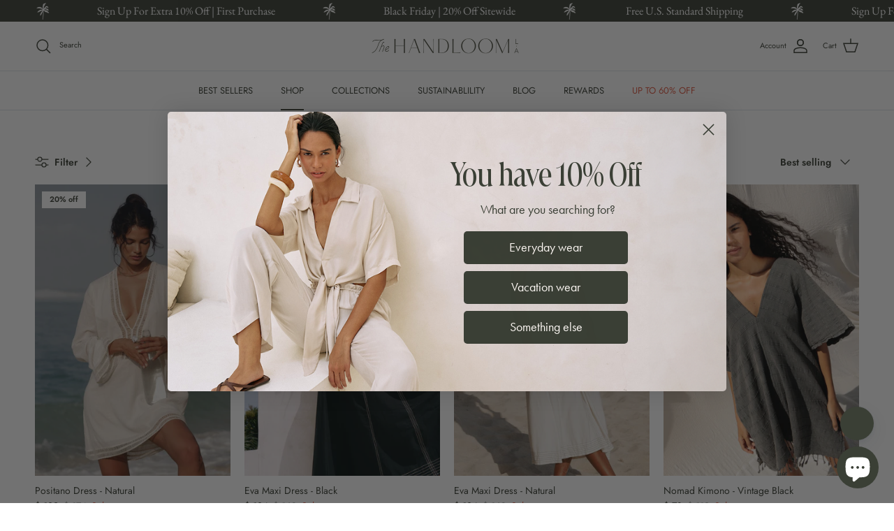

--- FILE ---
content_type: text/css
request_url: https://www.thehandloom.com/cdn/shop/t/56/assets/animate-on-scroll.css?v=116824741000487223811763471891
body_size: -553
content:
@media (min-width: 768px){.cc-animate-enabled [data-cc-animate],.js .cc-animate-enabled [data-cc-animate=""],.js .cc-animate-enabled [data-cc-animate].fade-in{opacity:0}.js .cc-animate-enabled [data-cc-animate=""].cc-animate-in,.js .cc-animate-enabled [data-cc-animate].fade-in.cc-animate-in{opacity:1;transition:opacity calc(var(--aos-animate-duration, 1s) * .8) .3s cubic-bezier(.39,.575,.565,1)}.js .cc-animate-enabled [data-cc-animate].fade-in-up{transform:translateY(20px);opacity:0}.js .cc-animate-enabled [data-cc-animate].fade-in-up.cc-animate-in{transform:translateY(0);opacity:1;transition:transform calc(var(--aos-animate-duration, 1s) * .6) cubic-bezier(.39,.575,.565,1),opacity calc(var(--aos-animate-duration, 1s) * .6) cubic-bezier(.39,.575,.565,1)}}@media (prefers-reduced-motion){.cc-animate-enabled [data-cc-animate]{opacity:1!important}}.no-js .cc-animate-enabled [data-cc-animate]{opacity:1!important}
/*# sourceMappingURL=/cdn/shop/t/56/assets/animate-on-scroll.css.map?v=116824741000487223811763471891 */


--- FILE ---
content_type: text/css
request_url: https://cdn.shopify.com/extensions/019a9dec-fc5e-7eb7-b042-bbcbd5668ad6/loop-returns-317/assets/onstore-block.css
body_size: 945
content:
/*@TODO: Update Variables for customization*/
:root {
  --loop-primary-color: #030712;
  --loop-text-color: white;
  --loop-badge-background: #F9FAFB;
  --loop-badge-text: #374151;
  --loop-button-background: #D1D5DB;
  --loop-button-text: #1F2937;

  --loop-onstore-button-padding: 14px 16px;
  --loop-onstore-checkout-background: #030712;
  --loop-onstore-checkout-text-color: white;
  --loop-onstore-button-radius: 0;
  --loop-onstore-button-gap: 0.25rem;
  --loop-onstore-add-more-background: white;
  --loop-onstore-add-more-text-color: black;
  --loop-onstore-add-more-border: black;
  --loop-onstore-casing: uppercase;
}

.loop-returns-activated .loop-onstore {
  transform: translateY(0);
  display: flex;
}

.loop-onstore {
  box-sizing: border-box;
  width: 100%;
  position: fixed;
  display: none;
  align-items: center;
  justify-content: space-between;
  top: auto !important;
  bottom: 0 !important;
  left: 0;
  z-index: 2147483647;
  background-color: var(--onstore-bg-color);
  color: var(--onstore-text-color);
  transform: translateY(100%);
  transition: transform 0.2s;
  font-family: 'SF Pro Text', untitled sans, ui-sans-serif, system-ui, -apple-system, BlinkMacSystemFont, 'Segoe UI', Roboto, 'Helvetica Neue', Arial, 'Noto Sans', sans-serif, 'Apple Color Emoji', 'Segoe UI Emoji', 'Segoe UI Symbol', 'Noto Color Emoji' !important;
  font-size: 1rem;
  padding: 1.25rem 2rem;
}

.loop-onstore *,
.loop-onstore *::before,
.loop-onstore *::after {
  box-sizing: inherit;
}

.loop-onstore--full {
  width: 100% !important;
  left: 0 !important;
  right: 0 !important;
}

.loop-onstore--half-right {
  width: 50% !important;
  right: 0 !important;
  left: unset !important;
}

.loop-onstore--half-left {
  width: 50% !important;
  left: 0 !important;
  right: unset !important;
}

.loop-onstore__credit {
  display: flex;
  align-items: baseline;
}

.loop-onstore__amount {
  margin: 0;
  margin-right: 0.5rem;
  font-size: var(--onstore-value-size);
  font-weight: 800;
  color: var(--onstore-text-color);
}

.loop-onstore__percent-discount {
  display: none;
  align-items: baseline;
}

.loop-onstore__percent-discount-amount {
  font-size: var(--onstore-value-size) !important;
  color: var(--onstore-bg-color) !important;
  background-color: var(--onstore-text-color) !important;
  padding: 0.25rem 0.75rem !important;
  border-radius: 0.5rem;
  margin-right: 0.5rem;
}

.loop-onstore__copy {
  margin: 0;
  color: var(--onstore-text-color);
  font-size: var(--onstore-label-size);
}

.loop-onstore__back {
  color: var(--onstore-bg-color);
  background: var(--onstore-text-color);
  display: flex;
  align-items: center;
  justify-content: space-between;
  padding: 0.75rem 1.25rem;
  margin-left: 0;
  border: none;
  appearance: none;
  transition: all 0.2s;
  font-size: var(--onstore-button-size);
  border-radius: 5px;
  cursor: pointer;
}

.loop-onstore__back-icon {
  color: var(--onstore-bg-color);
  fill: var(--onstore-bg-color);
  font-size: var(--button-size);
}

.loop-onstore__back span {
  font-size: var(--onstore-button-size);
}

.loop-onstore__back:hover {
  opacity: 0.7;
}

.loop-returns-modal {
  font-family: 'SF Pro Text', untitled sans, ui-sans-serif, system-ui, -apple-system, BlinkMacSystemFont, Segoe UI, Roboto,
    Helvetica Neue, Arial, Noto Sans, sans-serif, Apple Color Emoji, Segoe UI Emoji, Segoe UI Symbol, Noto Color Emoji !important;
  -moz-osx-font-smoothing: grayscale;
  -webkit-font-smoothing: antialiased;
  font-style: normal;
  display: flex;
  justify-content: center;
  align-items: center;
  position: fixed;
  top: 0;
  left: 0;
  width: 100%;
  height: 100%;
  z-index: 999;
}

.loop-onstore__percent-copy {
  display: none;
}

.loop-returns-modal__backdrop {
  position: fixed;
  top: 0;
  left: 0;
  width: 100%;
  height: 100%;
  background-color: rgba(65, 69, 74, 0.7);
}

.loop-returns-modal__content {
  overflow: auto;
  max-height: 600px;
  background-color: #fff;
  box-shadow: 0px 1px 4px rgb(0 0 0 / 12%), 0px 6px 12px rgb(0 0 0 / 8%);
  border-radius: 8px;
  width: 500px;
  max-width: 700px;
  position: relative;
  z-index: 1000;
}

.loop-returns-modal__header {
  color: #3256e5;
  display: flex;
  justify-content: space-between;
  align-items: center;
  padding: 15px 20px;
  border-bottom: 1px solid #eaeaea;
  font-size: 1.25rem;
  font-weight: 500;
}

.loop-returns-modal__close--icon {
  height: 20px;
  width: 20px;
  cursor: pointer;
}

.loop-returns-modal__body {
  padding: 20px;
}

.loop-onstore__credit-copy {
  display: none;
}

.loop-onstore__mobile-credit-copy {
  display: block;
}

loop-onstore {
  flex: 1;
}
loop-onstore::part(loop-onstore-checkout-btn) {
  padding: var(--loop-onstore-button-padding);
  background: var(--loop-onstore-checkout-background);
  color: var(--loop-onstore-checkout-text-color);
  border-radius: var(--loop-onstore-button-radius);
  cursor: pointer;
  font-weight: 500;
  text-transform: var(--loop-onstore-casing);
}
loop-onstore::part(loop-onstore-add-more-btn) {
  padding: var(--loop-onstore-button-padding);
  background: transparent;
  border: 1px solid var(--loop-onstore-add-more-border);
  border-radius: var(--loop-onstore-button-radius);
  color: var(--loop-onstore-add-more-text-color);
  cursor: pointer;
  font-weight: 500;
  text-transform: var(--loop-onstore-casing);
}

@media screen and (max-width: 680px) {
  .loop-onstore {
    z-index: 200;
    bottom: 3.2rem;
    padding: 1rem 1.5rem;
  }

  .loop-onstore__copy {
    font-size: 0.875rem !important;
  }

  .loop-onstore__amount,
  .loop-onstore__percent-discount-amount {
    font-size: 1rem !important;
  }

  .loop-onstore__back {
    padding: 0.25rem 0.5rem;
  }

  .loop-onstore__percent-discount-amount {
    padding: 0.25rem 0.5rem;
  }

  .loop-onstore--half-left, .loop-onstore--half-right {
    width: 100% !important;
  }
}

@media screen and (min-width: 680px) {
  .loop-onstore__credit-copy {
    display: block;
  }

  .loop-onstore__mobile-credit-copy {
    display: none;
  }
}


--- FILE ---
content_type: text/css
request_url: https://www.thehandloom.com/cdn/shop/t/56/assets/price-range.css?v=160212972469727779321763471891
body_size: -41
content:
.cc-price-range{position:relative}.cc-price-range__input-row{display:flex;justify-content:space-between;margin:12px 0}.cc-price-range__input-container{display:flex;flex:0 0 auto;align-items:baseline;width:calc(50% - 6px)}.cc-price-range__input-currency-symbol{margin-right:2px;font-size:1em;white-space:nowrap}.cc-price-range .cc-price-range__input{width:100%;padding-right:15px;padding-left:15px}.cc-price-range__bar{position:relative;margin:40px 15px 10px}.cc-price-range__bar-inactive{height:4px;border-radius:4px;background:#e6e6e6}.cc-price-range__bar-active{position:absolute;top:0;right:0;left:0;height:100%;border-radius:4px;background:#222}.cc-price-range__control{position:absolute;top:-9px;left:0;width:22px;height:22px;margin-inline-start:-11px}.cc-price-range__control:after{content:"";display:block;width:22px;height:22px;transition:.15s transform ease-out;border:2px solid #222;border-radius:22px;background:#fff;cursor:pointer}.cc-price-range__control:hover:after,.cc-price-range__control:focus:after{transform:scale(1.1)}.cc-price-range__control:before{content:"";display:block;position:absolute;top:calc(50% - 22px);width:44px;height:44px;cursor:pointer}.cc-price-range__control--min:before{right:0}.cc-price-range__control--max:before{left:0}.cc-price-range__input-container{padding-inline-start:15px;border:1px solid var(--input-border-color);border-radius:var(--btn-border-radius);background:var(--input-background-color);color:rgb(var(--input-text-color));font-size:var(--input-text-size)}.cc-price-range__input-container:hover{border-color:var(--input-border-color-hover)}.cc-price-range__input-container:focus-within{border-color:var(--input-border-color-active)}.cc-price-range .cc-price-range__input{padding-left:0;border:0}.cc-price-range .cc-price-range__input:hover,.cc-price-range .cc-price-range__input:focus{border:0!important;outline:none!important;box-shadow:none!important}
/*# sourceMappingURL=/cdn/shop/t/56/assets/price-range.css.map?v=160212972469727779321763471891 */


--- FILE ---
content_type: text/javascript
request_url: https://cdn.shopify.com/extensions/019ab3c3-1944-7528-8df6-0c90558ecded/frontend-537/assets/samita.wholesale.index.js
body_size: 2998
content:
var samitaWholesale;(()=>{var e,t,a,r,i={2500:(e,t,a)=>{a.p=window.Samita.Wholesale.__webpack_public_path__}},n={};function o(e){var t=n[e];if(void 0!==t)return t.exports;var a=n[e]={id:e,loaded:!1,exports:{}};return i[e].call(a.exports,a,a.exports,o),a.loaded=!0,a.exports}o.m=i,o.amdD=function(){throw new Error("define cannot be used indirect")},o.n=e=>{var t=e&&e.__esModule?()=>e.default:()=>e;return o.d(t,{a:t}),t},t=Object.getPrototypeOf?e=>Object.getPrototypeOf(e):e=>e.__proto__,o.t=function(a,r){if(1&r&&(a=this(a)),8&r)return a;if("object"==typeof a&&a){if(4&r&&a.__esModule)return a;if(16&r&&"function"==typeof a.then)return a}var i=Object.create(null);o.r(i);var n={};e=e||[null,t({}),t([]),t(t)];for(var d=2&r&&a;("object"==typeof d||"function"==typeof d)&&!~e.indexOf(d);d=t(d))Object.getOwnPropertyNames(d).forEach(e=>n[e]=()=>a[e]);return n.default=()=>a,o.d(i,n),i},o.d=(e,t)=>{for(var a in t)o.o(t,a)&&!o.o(e,a)&&Object.defineProperty(e,a,{enumerable:!0,get:t[a]})},o.f={},o.e=e=>Promise.all(Object.keys(o.f).reduce((t,a)=>(o.f[a](e,t),t),[])),o.u=e=>"samita.wholesale.bundle."+({81:"handle_addon_options",203:"floatingForm",326:"order-limit-styles",424:"critical",542:"handle_cart",546:"handle_cart_drawer_app",1319:"handle_tax_exempt",1396:"handle_wholesale",1421:"intlTel",1438:"handle_account_form",1496:"handle_registration_form",1681:"handle_order_limit_engine",1983:"handle-init-config",2134:"reCaptcha",2256:"handle_tax_display",2507:"hidden",3017:"conditional",3033:"samitaWs-theme-json",3075:"handle_box_discount",3556:"custom-cart-styles",3688:"handle_order_limit",3970:"intlPhone",4372:"handle_extra_fee_engine",5039:"additional-styles",5175:"extra_fee_template",5780:"handle_wholesale_options-v2",5899:"main-styles",6287:"extra-fee-styles",6447:"handle_cart_form",6489:"handle_toast",6719:"handle_extra_fee",6720:"dateTime",7153:"handle_quick_order_form",7576:"handle-listener-events",7649:"registration_template",7678:"wizard",7949:"cart",8007:"order_popup_limit_template",8020:"handle_registration_engine",8216:"handle_products",8462:"quick-order-styles",8642:"order_limit_template",8644:"account",8792:"main",8883:"handle_shipping_rate",9215:"handle_payment_term",9309:"bulkOrder",9381:"main-register-styles",9650:"samitaWs-shop-theme-json"}[e]||e)+"."+{20:"c2a1c5d77b3ba68dd917",81:"d059c322dfcc4ebe3138",182:"9e16786ee04bbaf364d0",203:"03c0da68dda6992237f1",326:"aa45635a8cd84a065385",424:"fd25ffc345cae183963b",542:"7bc614a0dda76234d937",546:"5603056046505a83b0b4",1319:"eac0cabf9d8b7d611a60",1396:"c7a4f5dc70eb9d4b51ff",1421:"ad9c9c7f7358d8f418c3",1438:"b16eaae09d87c319c3f6",1496:"629a24f543a62ce39664",1681:"0c1aefd882b439cfece1",1983:"f9745e508bd92ad2b287",2134:"db29312962ce78cabf61",2256:"ba0fa3fff59c8f7e4d81",2507:"3400f106971491a6d9f2",2543:"c1d155eb6af73473e8dd",3017:"39f69830b7061d7f9267",3033:"905debf9f2ef1194ec0b",3075:"cef850572e0baed93115",3375:"75efd00b6ed234170127",3556:"9384756a76a83aa7d076",3688:"4eaa46206668a98cc6b3",3970:"cbddef10d1790401ddf2",4372:"0c3f77ba4813070bad0e",4582:"673d27a505b31fdc9fa3",5039:"f3c400f78a6f915dba94",5175:"2d7ce88d78dd5a4a18f9",5627:"142b264c0caad09faeb2",5655:"397eadab5fd51558d534",5780:"8b8c47b4831a68572b97",5785:"4ca7f1c2982e739017d3",5874:"60ca192978ae9d09d248",5899:"7126218a5f1b5e60165b",6287:"9646c485692b10ca883b",6447:"1a0edccbe5e7741cd4d0",6464:"8cc23de76002b04baaf3",6489:"fe2e803f65c1fdbbb869",6719:"23245751145810af13a4",6720:"23766c2eed5d3af41bf6",6944:"05d8d46dab340355a25c",7153:"9499fc9070295eb7f30b",7576:"96e959bd094fdd4f325b",7649:"7405632b8c6079bf79e4",7678:"935267ac16014cb3358f",7682:"bb1ac73a8eeb353f5a6b",7949:"842ebc845047013e16aa",8007:"531f28c5dfae64287f4c",8020:"9bf88912628639c30dcd",8216:"58f2438a74e4c4fa6122",8319:"0485cfeda8b8e3ae3394",8462:"57ff00e2d2447c9079f8",8642:"085fadabf86f793db4dc",8644:"770df3c23e8cf78ae77e",8792:"94c2e80ba09a83e13b77",8883:"6ac94a8ba5adb871e7d7",9215:"d6d2b6afa2f5cc4ae514",9309:"51fdd82e4ec7430f81ac",9381:"16f69e5203f994d78b4d",9650:"786b8c790eeec3b5d21d"}[e]+".js",o.g=function(){if("object"==typeof globalThis)return globalThis;try{return this||new Function("return this")()}catch(e){if("object"==typeof window)return window}}(),o.o=(e,t)=>Object.prototype.hasOwnProperty.call(e,t),a={},r="samitaWholesale:",o.l=(e,t,i,n)=>{if(a[e])a[e].push(t);else{var d,c;if(void 0!==i)for(var s=document.getElementsByTagName("script"),l=0;l<s.length;l++){var f=s[l];if(f.getAttribute("src")==e||f.getAttribute("data-webpack")==r+i){d=f;break}}d||(c=!0,(d=document.createElement("script")).charset="utf-8",o.nc&&d.setAttribute("nonce",o.nc),d.setAttribute("data-webpack",r+i),d.src=e),a[e]=[t];var u=(t,r)=>{d.onerror=d.onload=null,clearTimeout(m);var i=a[e];if(delete a[e],d.parentNode&&d.parentNode.removeChild(d),i&&i.forEach(e=>e(r)),t)return t(r)},m=setTimeout(u.bind(null,void 0,{type:"timeout",target:d}),12e4);d.onerror=u.bind(null,d.onerror),d.onload=u.bind(null,d.onload),c&&document.head.appendChild(d)}},o.r=e=>{"undefined"!=typeof Symbol&&Symbol.toStringTag&&Object.defineProperty(e,Symbol.toStringTag,{value:"Module"}),Object.defineProperty(e,"__esModule",{value:!0})},o.nmd=e=>(e.paths=[],e.children||(e.children=[]),e),o.p="",(()=>{o.b="undefined"!=typeof document&&document.baseURI||self.location.href;var e={3057:0};o.f.j=(t,a)=>{var r=o.o(e,t)?e[t]:void 0;if(0!==r)if(r)a.push(r[2]);else{var i=new Promise((a,i)=>r=e[t]=[a,i]);a.push(r[2]=i);var n=o.p+o.u(t),d=new Error;o.l(n,a=>{if(o.o(e,t)&&(0!==(r=e[t])&&(e[t]=void 0),r)){var i=a&&("load"===a.type?"missing":a.type),n=a&&a.target&&a.target.src;d.message="Loading chunk "+t+" failed.\n("+i+": "+n+")",d.name="ChunkLoadError",d.type=i,d.request=n,r[1](d)}},"chunk-"+t,t)}};var t=(t,a)=>{var r,i,[n,d,c]=a,s=0;if(n.some(t=>0!==e[t])){for(r in d)o.o(d,r)&&(o.m[r]=d[r]);c&&c(o)}for(t&&t(a);s<n.length;s++)i=n[s],o.o(e,i)&&e[i]&&e[i][0](),e[i]=0},a=self.webpackChunksamitaWholesale=self.webpackChunksamitaWholesale||[];a.forEach(t.bind(null,0)),a.push=t.bind(null,a.push.bind(a))})(),o.nc=void 0,(()=>{"use strict";o(2500);const e=function(e,t){const a=document.querySelectorAll(e);return Array.prototype.filter.call(a,function(e){return RegExp(t).test(e.textContent)})},t=document.querySelector("body");Samita.Wholesale={initialize:async function(t=!1,a=""){const r=this;let i={productForm:!1,productLinks:[],oldAddCart:!1,ev_scroll:t,accountDetail:!1,rgForms:[],rgShortCodeForms:[],quickOrderForms:[],quickOrderShortCodeForms:[]};t||a||await this.override(r);const n=[],d=[];if("preview_rgForm"!=a&&"preview_cartDrawerApp"!=a){if(r.settings?.selectors){if("product"==r.page.type){let e=r.settings.selectors.product.form.find(e=>document.querySelectorAll(e).length);e&&(n.push("mainProduct"),n.push("mainProducts"),i.productForm=e)}let e=document.querySelectorAll(`${r.settings.selectors.collection.productLink}:not([href*="cdn.shopify.com"])`);(e?.length||"quick-order-page"==a||"app-cart-drawer-page"==a)&&(n.push("mainProducts"),i.productLinks=e),r.settings.selectors.cart.drawerForm.find(e=>document.querySelector(e))&&n.push("mainCartDrawerTheme"),"cart"==r.page.type&&n.push("mainCartTheme")}r.shop.settings?.cart_drawer?.enable&&"app-cart-drawer-page"!=a&&("preview_cartDrawerApp"==a&&(r.shop.settings.cart_drawer.enable=!0),n.push("mainCartDrawerApp"));let t=document.querySelector(".samitaWS-registrationForm-account-detail");r.customer&&(t||"customers/account"==r.page.type)&&(i.accountDetail=t,n.push("mainAccountDetail")),r?.registrationForms?.length&&(i.rgForms=document.querySelectorAll(".samitaWS-registrationForm"),i.rgShortCodeForms=e("div,p","{SamitaWSRegistrationForm:"),(i.rgForms.length||i.rgShortCodeForms.length)&&n.push("mainRegistrationForm")),r?.quickOrderForms?.length&&(r?.shop?.settings?.notUseFileApp?.quickOrderForm??1)&&(i.quickOrderForms=document.querySelectorAll(".samitaWS-quickOrderForm"),i.quickOrderShortCodeForms=e("div,p","{SamitaWSQuickOrderForm:"),(i.quickOrderForms.length||i.quickOrderShortCodeForms.length)&&n.push("mainQuickOrderForm"))}else switch(a){case"preview_cartDrawerApp":n.push("mainCartDrawerApp");break;case"preview_rgForm":i.rgForms=document.querySelectorAll(".samitaWS-registrationForm"),n.push("mainRegistrationForm")}this.functions=n,n.length&&(d.push(o.e(5899).then(o.bind(o,6046))),n.includes("mainCartDrawerApp")&&d.push(o.e(3556).then(o.bind(o,6554))),n.includes("mainRegistrationForm")&&d.push(o.e(9381).then(o.bind(o,4590))),n.includes("mainQuickOrderForm")&&d.push(o.e(8462).then(o.bind(o,6854))),Promise.all(d).then(e=>{this.loadMainScripts(i)}))},override:async function(e){let{default:t}=await Promise.all([o.e(182),o.e(1983)]).then(o.bind(o,3447));e.volumePricing=t.volumnPricings(e.volumePricing),e.settings=await t.overrideOptions(e.theme,e.overrideOptions),Samita.Wholesale.handleListenerEvents(e.settings)},loadMainScripts:async function(e){const t=await Promise.all([o.e(8792).then(o.bind(o,218))]),{default:a}=t[0];Object.assign(this,a),document.dispatchEvent(new CustomEvent("samitaWS.scripts.loaded")),this.init(e),window.dispatchEvent(new CustomEvent("samitaWSRenderWholesaleCompleted"))},handleListenerEvents:async function(e){let{default:t}=await o.e(7576).then(o.bind(o,1461));t.events(e)},...Samita.Wholesale},Samita.Wholesale&&Samita.Wholesale.initialize(!1,"preview_rgForm"),(void 0!==Samita.Wholesale.themeOs20&&Samita.Wholesale.themeOs20||t&&t.innerHTML.indexOf("samita.wholesale.init.js")>=0&&!t.classList.contains("samita-registration-form-admin-preview")&&!t.classList.contains("samita-setting-admin-preview"))&&Samita.Wholesale.initialize()})(),samitaWholesale={}})();

--- FILE ---
content_type: text/javascript
request_url: https://static-us.afterpay.com/shopify/afterpay-attract/afterpay-attract-widget.js?shop=the-handloom.myshopify.com
body_size: 30138
content:
!function(t,e){"object"==typeof exports&&"object"==typeof module?module.exports=e():"function"==typeof define&&define.amd?define([],e):"object"==typeof exports?exports.AfterpayAttractWidget=e():t.AfterpayAttractWidget=e()}(window,(function(){return function(t){var e={};function r(n){if(e[n])return e[n].exports;var o=e[n]={i:n,l:!1,exports:{}};return t[n].call(o.exports,o,o.exports,r),o.l=!0,o.exports}return r.m=t,r.c=e,r.d=function(t,e,n){r.o(t,e)||Object.defineProperty(t,e,{enumerable:!0,get:n})},r.r=function(t){"undefined"!=typeof Symbol&&Symbol.toStringTag&&Object.defineProperty(t,Symbol.toStringTag,{value:"Module"}),Object.defineProperty(t,"__esModule",{value:!0})},r.t=function(t,e){if(1&e&&(t=r(t)),8&e)return t;if(4&e&&"object"==typeof t&&t&&t.__esModule)return t;var n=Object.create(null);if(r.r(n),Object.defineProperty(n,"default",{enumerable:!0,value:t}),2&e&&"string"!=typeof t)for(var o in t)r.d(n,o,function(e){return t[e]}.bind(null,o));return n},r.n=function(t){var e=t&&t.__esModule?function(){return t.default}:function(){return t};return r.d(e,"a",e),e},r.o=function(t,e){return Object.prototype.hasOwnProperty.call(t,e)},r.p="",r(r.s=84)}([function(t,e,r){"use strict";var n;r.d(e,"f",(function(){return n})),r.d(e,"j",(function(){return c})),r.d(e,"k",(function(){return u})),r.d(e,"b",(function(){return s})),r.d(e,"a",(function(){return f})),r.d(e,"d",(function(){return d})),r.d(e,"e",(function(){return l})),r.d(e,"h",(function(){return p})),r.d(e,"i",(function(){return y})),r.d(e,"g",(function(){return v})),r.d(e,"l",(function(){return O})),r.d(e,"c",(function(){return P})),function(t){t.NO_RECORD="NO_RECORD",t.IN_PROGRESS="IN_PROGRESS",t.IN_REVIEW="IN_REVIEW",t.REQUIRES_ATTENTION="REQUIRES_ATTENTION",t.READY_TO_INSTALL="READY_TO_INSTALL",t.COMPLETE="COMPLETE",t.PRE_CONFIGURED="PRE_CONFIGURED"}(n||(n={}));var o,i,a,s,c=[n.COMPLETE,n.READY_TO_INSTALL,n.PRE_CONFIGURED],u=[n.IN_PROGRESS,n.IN_REVIEW,n.REQUIRES_ATTENTION];n.NO_RECORD;!function(t){t.LOGGED_IN="LOGGED_IN",t.LOGGED_OUT="LOGGED_OUT",t.ASK_EMAIL_ERROR="ASK_EMAIL_ERROR",t.ASK_CODE="ASK_CODE"}(o||(o={})),function(t){t.V1="SHOPIFY_APP_VERSION_V1",t.V2="SHOPIFY_APP_VERSION_V2",t.V3="SHOPIFY_APP_VERSION_V3"}(i||(i={})),function(t){t.APP_NOT_INSTALLED="APP_NOT_INSTALLED",t.APP_INSTALLED="APP_INSTALLED",t.INSTALLATION_STARTED="INSTALLATION_STARTED",t.INSTALLATION_COMPLETE="INSTALLATION_COMPLETE",t.UNINSTALLED="UNINSTALLED"}(a||(a={})),function(t){t[t.MINIMUM_AMOUNT=100]="MINIMUM_AMOUNT",t[t.MAXIMUM_AMOUNT=2e5]="MAXIMUM_AMOUNT"}(s||(s={}));var p,f={min:s.MINIMUM_AMOUNT,max:s.MAXIMUM_AMOUNT},d={min:100,max:8e4},l={min:100,max:12e4};!function(t){t.PRODUCT="product",t.STATIC_CART="staticCart",t.MOBILE_PRODUCT="mobileProduct",t.MOBILE_STATIC_CART="mobileStaticCart"}(p||(p={}));var h,y;!function(t){t.PUBLISHED="PUBLISHED",t.DRAFT="DRAFT",t.INITIAL="INITIAL"}(h||(h={})),function(t){t.ACTIVE="ACTIVE",t.DRAFT="DRAFT",t.INITIAL="INITIAL"}(y||(y={}));var A,v="https://afterpayus-integrations.s3.amazonaws.com/shopify-configs";!function(t){t.PREVIEW="PREVIEW",t.CUSTOMIZE="CUSTOMIZE",t.MANUAL_PLACEMENT="MANUAL_PLACEMENT"}(A||(A={}));var E,O={GIFT_CARD_RE:/(giftcertificate|giftcard)/gim};!function(t){t.DEV_MODE="devMode",t.DEFAULT="default",t.OFF=""}(E||(E={}));var P=0},function(t,e,r){t.exports=r(35)},function(t,e,r){"use strict";function n(t,e,r){return e in t?Object.defineProperty(t,e,{value:r,enumerable:!0,configurable:!0,writable:!0}):t[e]=r,t}r.d(e,"a",(function(){return n}))},function(t,e,r){"use strict";function n(t,e,r,n,o,i,a){try{var s=t[i](a),c=s.value}catch(t){return void r(t)}s.done?e(c):Promise.resolve(c).then(n,o)}function o(t){return function(){var e=this,r=arguments;return new Promise((function(o,i){var a=t.apply(e,r);function s(t){n(a,o,i,s,c,"next",t)}function c(t){n(a,o,i,s,c,"throw",t)}s(void 0)}))}}r.d(e,"a",(function(){return o}))},function(t,e,r){"use strict";Object.defineProperty(e,"__esModule",{value:!0}),e.ComponentType=e.Group=void 0,function(t){t.AuthCode="AuthCode",t.Button="Button",t.ButtonGroup="ButtonGroup",t.Cart="Cart",t.Client="Client",t.ContextualSaveBar="ContextualSaveBar",t.Error="Error",t.Features="Features",t.FeedbackModal="FeedbackModal",t.Fullscreen="Fullscreen",t.LeaveConfirmation="LeaveConfirmation",t.Link="Link",t.Loading="Loading",t.Menu="Menu",t.Modal="Modal",t.Navigation="Navigation",t.Performance="Performance",t.Pos="Pos",t.Print="Print",t.ResourcePicker="Resource_Picker",t.Scanner="Scanner",t.SessionToken="SessionToken",t.Share="Share",t.TitleBar="TitleBar",t.Toast="Toast",t.MarketingExternalActivityTopBar="MarketingExternalActivityTopBar"}(e.Group||(e.Group={})),function(t){t.Button="Button",t.ButtonGroup="ButtonGroup"}(e.ComponentType||(e.ComponentType={}))},function(t,e,r){"use strict";var n,o=this&&this.__extends||(n=function(t,e){return(n=Object.setPrototypeOf||{__proto__:[]}instanceof Array&&function(t,e){t.__proto__=e}||function(t,e){for(var r in e)e.hasOwnProperty(r)&&(t[r]=e[r])})(t,e)},function(t,e){function r(){this.constructor=t}n(t,e),t.prototype=null===e?Object.create(e):(r.prototype=e.prototype,new r)}),i=this&&this.__assign||function(){return(i=Object.assign||function(t){for(var e,r=1,n=arguments.length;r<n;r++)for(var o in e=arguments[r])Object.prototype.hasOwnProperty.call(e,o)&&(t[o]=e[o]);return t}).apply(this,arguments)},a=this&&this.__spreadArrays||function(){for(var t=0,e=0,r=arguments.length;e<r;e++)t+=arguments[e].length;var n=Array(t),o=0;for(e=0;e<r;e++)for(var i=arguments[e],a=0,s=i.length;a<s;a++,o++)n[o]=i[a];return n},s=this&&this.__importDefault||function(t){return t&&t.__esModule?t:{default:t}};Object.defineProperty(e,"__esModule",{value:!0}),e.NonSnakeCaseGroup=e.findMatchInEnum=e.forEachInEnum=e.getMergedProps=e.updateActionFromPayload=e.ActionSetWithChildren=e.ActionSet=e.isValidOptionalString=e.isValidOptionalNumber=e.getEventNameSpace=e.getVersion=e.actionWrapper=void 0;var c=r(28),u=r(54),p=r(29),f=r(30),d=s(r(55)),l=r(4),h=s(r(56)),y=r(57);function A(){return y.version}function v(t,r,n){if(r.startsWith(""+f.PREFIX+f.SEPARATOR))return r;var o=function(t){if(e.NonSnakeCaseGroup.includes(t))return t.toUpperCase();return(r=t,r.replace(/([A-Z])/g,(function(t,e,r){return(0!==r?"_":"")+t[0].toLowerCase()}))).toUpperCase();var r}(t);if(n){var i=n.subgroups,a=n.type;i&&i.length>0&&(o+=o.length>0?f.SEPARATOR:"",i.forEach((function(t,e){o+=""+t.toUpperCase()+(e<i.length-1?f.SEPARATOR:"")}))),a!==t&&a&&(o+=""+(o.length>0?f.SEPARATOR:"")+a.toUpperCase())}return o&&(o+=""+(o.length>0?f.SEPARATOR:"")+r.toUpperCase()),""+f.PREFIX+f.SEPARATOR+o}e.actionWrapper=function(t){return i(i({},t),{version:A(),clientInterface:{name:y.name,version:A()}})},e.getVersion=A,e.getEventNameSpace=v,e.isValidOptionalNumber=function(t){return null==t||"number"==typeof t},e.isValidOptionalString=function(t){return null==t||"string"==typeof t};var E=function(){function t(t,e,r,n){var o=this;this.app=t,this.type=e,this.group=r,this.subgroups=[],this.subscriptions=[],t||p.throwError(p.Action.INVALID_ACTION,"Missing required `app`"),this.id=n||h.default(),this.defaultGroup=r;var i=this.set;this.set=function(){for(var t,e=[],r=0;r<arguments.length;r++)e[r]=arguments[r];return o.app.hooks?(t=o.app.hooks).run.apply(t,a([c.LifecycleHook.UpdateAction,i,o],e)):i.apply(o,e)}}return t.prototype.set=function(){for(var t=[],e=0;e<arguments.length;e++)t[e]=arguments[e]},Object.defineProperty(t.prototype,"component",{get:function(){return{id:this.id,subgroups:this.subgroups,type:this.type}},enumerable:!1,configurable:!0}),t.prototype.updateSubscription=function(t,e,r){var n,o=t.eventType,i=t.callback,a=t.component;return(n=this.subscriptions.findIndex((function(e){return e===t})))>=0?this.subscriptions[n].unsubscribe():n=void 0,this.group=e,this.subgroups=r,Object.assign(a,{subgroups:this.subgroups}),this.subscribe(o,i,a,n)},t.prototype.error=function(t){var e=this,r=[];return b(p.Action,(function(n){r.push(e.subscriptions.length),e.subscribe(n,t)})),function(){r.map((function(t){return e.subscriptions[t]})).forEach((function(t){u.removeFromCollection(e.subscriptions,t,(function(t){t.unsubscribe()}))}))}},t.prototype.subscribe=function(t,e,r,n){var o,a=this,s=r||this.component,c=t.toUpperCase(),u="number"==typeof n?e:e.bind(this);o=p.isErrorEventName(t)?v(l.Group.Error,t,i(i({},s),{type:""})):v(this.group,t,s);var f=this.app.subscribe(o,u,r?r.id:this.id),d={eventType:c,unsubscribe:f,callback:u,component:s,updateSubscribe:function(t,e){return a.updateSubscription.call(a,d,t,e)}};return"number"==typeof n&&n>=0&&n<this.subscriptions.length?this.subscriptions[n]=d:this.subscriptions.push(d),f},t.prototype.unsubscribe=function(t){return void 0===t&&(t=!1),P(this.subscriptions,this.defaultGroup,t),this},t}();e.ActionSet=E;var O=function(t){function e(){var e=null!==t&&t.apply(this,arguments)||this;return e.children=[],e}return o(e,t),e.prototype.unsubscribe=function(t,r){return void 0===t&&(t=!0),void 0===r&&(r=!1),P(this.subscriptions,this.defaultGroup,r),this.children.forEach((function(r){e.prototype.isPrototypeOf(r)?r.unsubscribe(t,!t):r.unsubscribe(!t)})),this},e.prototype.getChild=function(t){var e=this.children.findIndex((function(e){return e.id===t}));return e>=0?this.children[e]:void 0},e.prototype.getChildIndex=function(t){return this.children.findIndex((function(e){return e.id===t}))},e.prototype.getChildSubscriptions=function(t,e){return this.subscriptions.filter((function(r){return r.component.id===t&&(!e||e===r.eventType)}))},e.prototype.addChild=function(t,r,n){var o=this,i=t.subscriptions;return this.getChild(t.id)||this.children.push(t),!i||r===t.group&&n===t.subgroups||(i.forEach((function(t){(0,t.updateSubscribe)(r,n)})),Object.assign(t,{group:r,subgroups:n}),e.prototype.isPrototypeOf(t)&&t.children.forEach((function(t){return o.addChild(t,r,n)}))),this},e.prototype.removeChild=function(t){var e=this;return u.removeFromCollection(this.children,this.getChild(t),(function(){e.subscriptions.filter((function(e){return e.component.id===t})).forEach((function(t){u.removeFromCollection(e.subscriptions,t,(function(t){t.unsubscribe()}))}))})),this},e.prototype.subscribeToChild=function(t,e,r){var n=this,o=r.bind(this);if(e instanceof Array)return e.forEach((function(e){return n.subscribeToChild(t,e,r)})),this;if("string"!=typeof e)return this;var i=e.toUpperCase(),a=this.getChildSubscriptions(t.id,i);if(a.length>0)a.forEach((function(e){return e.updateSubscribe(n.group,t.subgroups)}));else{var s={id:t.id,subgroups:t.subgroups,type:t.type};this.subscribe(i,o,s)}return this},e.prototype.getUpdatedChildActions=function(t,e){if(0!==t.length){for(var r=t.filter((function(t,e,r){return e===r.indexOf(t)})),n=r.map((function(t){return t.id})),o=e.filter((function(t){return n.indexOf(t.id)<0}));o.length>0;){if(!(i=o.pop()))break;this.removeChild(i.id)}return r}for(;e.length>0;){var i;if(!(i=e.pop()))break;this.removeChild(i.id)}},e}(E);function P(t,e,r){void 0===r&&(r=!1),t.forEach((function(t){r?(0,t.updateSubscribe)(e,[]):(0,t.unsubscribe)()})),r||(t.length=0)}function g(t,e){var r=d.default(t,e);return r||Object.assign(t,e)}function b(t,e){Object.keys(t).forEach((function(r){e(t[r])}))}e.ActionSetWithChildren=O,e.updateActionFromPayload=function(t,e){return t.id===e.id&&(Object.assign(t,g(t,e)),!0)},e.getMergedProps=g,e.forEachInEnum=b,e.findMatchInEnum=function(t,e){var r=Object.keys(t).find((function(r){return e===t[r]}));return r?t[r]:void 0},e.NonSnakeCaseGroup=[l.Group.AuthCode,l.Group.Button,l.Group.ButtonGroup,l.Group.Cart,l.Group.Error,l.Group.Features,l.Group.Fullscreen,l.Group.Link,l.Group.Loading,l.Group.Menu,l.Group.Modal,l.Group.Navigation,l.Group.Pos,l.Group.Print,l.Group.ResourcePicker,l.Group.Scanner,l.Group.SessionToken,l.Group.Share,l.Group.TitleBar,l.Group.Toast]},function(t,e,r){"use strict";var n=r(20),o=Object.prototype.toString;function i(t){return"[object Array]"===o.call(t)}function a(t){return void 0===t}function s(t){return null!==t&&"object"==typeof t}function c(t){if("[object Object]"!==o.call(t))return!1;var e=Object.getPrototypeOf(t);return null===e||e===Object.prototype}function u(t){return"[object Function]"===o.call(t)}function p(t,e){if(null!=t)if("object"!=typeof t&&(t=[t]),i(t))for(var r=0,n=t.length;r<n;r++)e.call(null,t[r],r,t);else for(var o in t)Object.prototype.hasOwnProperty.call(t,o)&&e.call(null,t[o],o,t)}t.exports={isArray:i,isArrayBuffer:function(t){return"[object ArrayBuffer]"===o.call(t)},isBuffer:function(t){return null!==t&&!a(t)&&null!==t.constructor&&!a(t.constructor)&&"function"==typeof t.constructor.isBuffer&&t.constructor.isBuffer(t)},isFormData:function(t){return"undefined"!=typeof FormData&&t instanceof FormData},isArrayBufferView:function(t){return"undefined"!=typeof ArrayBuffer&&ArrayBuffer.isView?ArrayBuffer.isView(t):t&&t.buffer&&t.buffer instanceof ArrayBuffer},isString:function(t){return"string"==typeof t},isNumber:function(t){return"number"==typeof t},isObject:s,isPlainObject:c,isUndefined:a,isDate:function(t){return"[object Date]"===o.call(t)},isFile:function(t){return"[object File]"===o.call(t)},isBlob:function(t){return"[object Blob]"===o.call(t)},isFunction:u,isStream:function(t){return s(t)&&u(t.pipe)},isURLSearchParams:function(t){return"undefined"!=typeof URLSearchParams&&t instanceof URLSearchParams},isStandardBrowserEnv:function(){return("undefined"==typeof navigator||"ReactNative"!==navigator.product&&"NativeScript"!==navigator.product&&"NS"!==navigator.product)&&("undefined"!=typeof window&&"undefined"!=typeof document)},forEach:p,merge:function t(){var e={};function r(r,n){c(e[n])&&c(r)?e[n]=t(e[n],r):c(r)?e[n]=t({},r):i(r)?e[n]=r.slice():e[n]=r}for(var n=0,o=arguments.length;n<o;n++)p(arguments[n],r);return e},extend:function(t,e,r){return p(e,(function(e,o){t[o]=r&&"function"==typeof e?n(e,r):e})),t},trim:function(t){return t.replace(/^\s*/,"").replace(/\s*$/,"")},stripBOM:function(t){return 65279===t.charCodeAt(0)&&(t=t.slice(1)),t}}},function(t,e,r){"use strict";(function(t){r.d(e,"a",(function(){return o})),r.d(e,"d",(function(){return i})),r.d(e,"c",(function(){return a})),r.d(e,"b",(function(){return s}));r(1),r(3),r(2),r(8),r(34);var n=r(0);r(12);var o=[n.h.PRODUCT,n.h.MOBILE_PRODUCT,n.h.STATIC_CART,n.h.MOBILE_STATIC_CART];function i(t){return[n.h.PRODUCT,n.h.MOBILE_PRODUCT].includes(t)}function a(t){return[n.h.STATIC_CART,n.h.MOBILE_STATIC_CART].includes(t)}"/onsite-messaging/".concat(n.h.PRODUCT),"/onsite-messaging/".concat(n.h.MOBILE_PRODUCT),"/onsite-messaging/".concat(n.h.STATIC_CART),"/onsite-messaging/".concat(n.h.MOBILE_STATIC_CART);function s(t){var e=arguments.length>1&&void 0!==arguments[1]&&arguments[1],r=t.afterpayFontFamily,n=t.afterpayMarginBottom,o=t.afterpayMarginLeft,i=t.afterpayMarginRight,a=t.afterpayMarginTop,s=t.afterpayTextAlign,c=t.afterpayTextColor,u=t.afterpayTextSize,p=t.afterpayLogoColor,f=t.afterpayBoldInstallmentAmount;return{afterpayFontFamily:r,afterpayMarginBottom:n,afterpayMarginLeft:o,afterpayMarginRight:i,afterpayMarginTop:a,afterpayTextAlign:s,afterpayTextColor:c,afterpayTextSize:u,afterpayLogoColor:p,afterpayBoldInstallmentAmount:f,hideAfterpay:e}}}).call(this,r(19))},function(t,e,r){"use strict";r.d(e,"a",(function(){return o}));var n=r(13);function o(t,e){return function(t){if(Array.isArray(t))return t}(t)||function(t,e){if("undefined"!=typeof Symbol&&Symbol.iterator in Object(t)){var r=[],n=!0,o=!1,i=void 0;try{for(var a,s=t[Symbol.iterator]();!(n=(a=s.next()).done)&&(r.push(a.value),!e||r.length!==e);n=!0);}catch(t){o=!0,i=t}finally{try{n||null==s.return||s.return()}finally{if(o)throw i}}return r}}(t,e)||Object(n.a)(t,e)||function(){throw new TypeError("Invalid attempt to destructure non-iterable instance.\nIn order to be iterable, non-array objects must have a [Symbol.iterator]() method.")}()}},function(t,e,r){"use strict";var n,o=this&&this.__extends||(n=function(t,e){return(n=Object.setPrototypeOf||{__proto__:[]}instanceof Array&&function(t,e){t.__proto__=e}||function(t,e){for(var r in e)e.hasOwnProperty(r)&&(t[r]=e[r])})(t,e)},function(t,e){function r(){this.constructor=t}n(t,e),t.prototype=null===e?Object.create(e):(r.prototype=e.prototype,new r)}),i=this&&this.__assign||function(){return(i=Object.assign||function(t){for(var e,r=1,n=arguments.length;r<n;r++)for(var o in e=arguments[r])Object.prototype.hasOwnProperty.call(e,o)&&(t[o]=e[o]);return t}).apply(this,arguments)};Object.defineProperty(e,"__esModule",{value:!0}),e.create=e.Button=e.isValidButtonProps=e.update=e.clickButton=e.Style=e.Icon=e.Action=void 0;var a,s=r(5),c=r(4);function u(t,e,r){var n=e.id,o=s.getEventNameSpace(t,a.CLICK,e),i={id:n,payload:r};return s.actionWrapper({type:o,group:t,payload:i})}function p(t,e,r){var n=e.id,o=r.label,c=s.getEventNameSpace(t,a.UPDATE,e),u=i(i({},r),{id:n,label:o});return s.actionWrapper({type:c,group:t,payload:u})}!function(t){t.CLICK="CLICK",t.UPDATE="UPDATE"}(a=e.Action||(e.Action={})),function(t){t.Print="print"}(e.Icon||(e.Icon={})),function(t){t.Danger="danger"}(e.Style||(e.Style={})),e.clickButton=u,e.update=p,e.isValidButtonProps=function(t){return"string"==typeof t.id&&"string"==typeof t.label};var f=function(t){function e(e,r){var n=t.call(this,e,c.ComponentType.Button,c.Group.Button)||this;return n.disabled=!1,n.loading=!1,n.plain=!1,n.set(r,!1),n}return o(e,t),Object.defineProperty(e.prototype,"options",{get:function(){return{disabled:this.disabled,icon:this.icon,label:this.label,style:this.style,loading:this.loading,plain:this.plain}},enumerable:!1,configurable:!0}),Object.defineProperty(e.prototype,"payload",{get:function(){return i(i({},this.options),{id:this.id})},enumerable:!1,configurable:!0}),e.prototype.set=function(t,e){void 0===e&&(e=!0);var r=s.getMergedProps(this.options,t),n=r.label,o=r.disabled,i=r.icon,c=r.style,u=r.loading,p=r.plain;return this.label=n,this.disabled=Boolean(o),this.icon=i,this.style=c,this.loading=Boolean(u),this.plain=Boolean(p),e&&this.dispatch(a.UPDATE),this},e.prototype.dispatch=function(t,e){switch(t){case a.CLICK:this.app.dispatch(u(this.group,this.component,e));break;case a.UPDATE:var r=p(this.group,this.component,this.payload);this.app.dispatch(r)}return this},e}(s.ActionSet);e.Button=f,e.create=function(t,e){return new f(t,e)}},function(t,e,r){"use strict";function n(t,e){(null==e||e>t.length)&&(e=t.length);for(var r=0,n=new Array(e);r<e;r++)n[r]=t[r];return n}r.d(e,"a",(function(){return n}))},function(t,e,r){"use strict";Object.defineProperty(e,"__esModule",{value:!0}),e.getSingleButton=void 0;var n=r(9);e.getSingleButton=function(t,e,r,o){return t.addChild(e,t.group,r),t.subscribeToChild(e,n.Action.UPDATE,o),e.payload}},function(t,e,r){"use strict";r.d(e,"b",(function(){return l})),r.d(e,"a",(function(){return n}));r(8),r(10);r(13);var n,o,i,a=r(2),s=r(0);r(7);function c(t,e){var r=Object.keys(t);if(Object.getOwnPropertySymbols){var n=Object.getOwnPropertySymbols(t);e&&(n=n.filter((function(e){return Object.getOwnPropertyDescriptor(t,e).enumerable}))),r.push.apply(r,n)}return r}function u(t){for(var e=1;e<arguments.length;e++){var r=null!=arguments[e]?arguments[e]:{};e%2?c(Object(r),!0).forEach((function(e){Object(a.a)(t,e,r[e])})):Object.getOwnPropertyDescriptors?Object.defineProperties(t,Object.getOwnPropertyDescriptors(r)):c(Object(r)).forEach((function(e){Object.defineProperty(t,e,Object.getOwnPropertyDescriptor(r,e))}))}return t}!function(t){t.COLOR="color",t.BLACK="black",t.WHITE="white"}(n||(n={})),function(t){t.LEFT="left",t.CENTER="center",t.RIGHT="right",t.INHERIT="inherit"}(o||(o={})),function(t){t.LEFT="left",t.MIDDLE="middle",t.RIGHT="right",t.INHERIT="inherit"}(i||(i={}));var p=function(){var t=arguments.length>0&&void 0!==arguments[0]?arguments[0]:s.i.INITIAL;return u(u(u({},h()),f()),{},{status:t})},f=function(){var t=arguments.length>0&&void 0!==arguments[0]?arguments[0]:{};return u({priceSelector:"",hideInterestFree:!1,showUpperLimit:!1,mutationObserverSelector:{activated:!1,observerTarget:""},replaceModalOpenIcon:"ⓘ"},t)},d=function(){return{domainName:"",minMaxThreshold:{min:s.b.MINIMUM_AMOUNT,max:s.b.MAXIMUM_AMOUNT},textType:"total",modalLearnMoreURL:!1,modalContent:"",giftCard:!1}};function l(){var t,e=arguments.length>0&&void 0!==arguments[0]?arguments[0]:s.i.INITIAL;return t={shop:d()},Object(a.a)(t,s.h.PRODUCT,p(e)),Object(a.a)(t,s.h.MOBILE_PRODUCT,p(e)),Object(a.a)(t,s.h.STATIC_CART,p(e)),Object(a.a)(t,s.h.MOBILE_STATIC_CART,p(e)),t}function h(){return{afterpayLogoColor:n.COLOR,afterpayTextSize:"inherit",afterpayTextColor:"#000000",afterpayTextAlign:o.INHERIT,afterpayMarginTop:"0px",afterpayMarginBottom:"0px",afterpayMarginLeft:"0px",afterpayMarginRight:"0px",afterpayBoldInstallmentAmount:!1,afterpayFontFamily:"default",hideAfterpay:!1}}},function(t,e,r){"use strict";r.d(e,"a",(function(){return o}));var n=r(10);function o(t,e){if(t){if("string"==typeof t)return Object(n.a)(t,e);var r=Object.prototype.toString.call(t).slice(8,-1);return"Object"===r&&t.constructor&&(r=t.constructor.name),"Map"===r||"Set"===r?Array.from(t):"Arguments"===r||/^(?:Ui|I)nt(?:8|16|32)(?:Clamped)?Array$/.test(r)?Object(n.a)(t,e):void 0}}},function(t,e,r){t.exports=r(36)},function(t,e,r){"use strict";var n,o=this&&this.__extends||(n=function(t,e){return(n=Object.setPrototypeOf||{__proto__:[]}instanceof Array&&function(t,e){t.__proto__=e}||function(t,e){for(var r in e)e.hasOwnProperty(r)&&(t[r]=e[r])})(t,e)},function(t,e){function r(){this.constructor=t}n(t,e),t.prototype=null===e?Object.create(e):(r.prototype=e.prototype,new r)}),i=this&&this.__assign||function(){return(i=Object.assign||function(t){for(var e,r=1,n=arguments.length;r<n;r++)for(var o in e=arguments[r])Object.prototype.hasOwnProperty.call(e,o)&&(t[o]=e[o]);return t}).apply(this,arguments)};Object.defineProperty(e,"__esModule",{value:!0}),e.create=e.ButtonGroup=e.isGroupedButtonPayload=e.isGroupedButton=e.update=e.Action=void 0;var a,s=r(11),c=r(5),u=r(4);function p(t,e,r){return function(t,e,r,n,o){var a=e.id,s=n.label,u=c.getEventNameSpace(t,r,e),p=i(i({},n),{id:a,label:s,payload:o});return c.actionWrapper({type:u,group:t,payload:p})}(t,e,a.UPDATE,r)}!function(t){t.UPDATE="UPDATE"}(a=e.Action||(e.Action={})),e.update=p,e.isGroupedButton=function(t){var e=t;return e.buttons&&e.buttons.length>0&&void 0!==e.label},e.isGroupedButtonPayload=function(t){var e=t;return Array.isArray(e.buttons)&&"string"==typeof e.id&&"string"==typeof e.label};var f=function(t){function e(e,r){var n=t.call(this,e,u.ComponentType.ButtonGroup,u.Group.ButtonGroup)||this;return n.disabled=!1,n.plain=!1,n.buttonsOptions=[],n.buttons=[],n.set(r,!1),n}return o(e,t),Object.defineProperty(e.prototype,"options",{get:function(){return{buttons:this.buttonsOptions,disabled:this.disabled,label:this.label,plain:this.plain}},enumerable:!1,configurable:!0}),Object.defineProperty(e.prototype,"payload",{get:function(){return i(i({},this.options),{buttons:this.buttons,id:this.id})},enumerable:!1,configurable:!0}),e.prototype.set=function(t,e){void 0===e&&(e=!0);var r=c.getMergedProps(this.options,t),n=r.label,o=r.disabled,i=r.buttons,s=r.plain;return this.label=n,this.disabled=Boolean(o),this.buttons=this.getButtons(i),this.plain=Boolean(s),e&&this.dispatch(a.UPDATE),this},e.prototype.dispatch=function(t){switch(t){case a.UPDATE:var e=p(this.group,this.component,this.payload);this.app.dispatch(e)}return this},e.prototype.updateButtons=function(t){if(this.buttons&&0!==this.buttons.length){for(var e,r=0,n=this.buttons;r<n.length;r++){var o=n[r];if(e=c.updateActionFromPayload(o,t))break}e&&this.dispatch(a.UPDATE)}},e.prototype.getSingleButton=function(t){return s.getSingleButton(this,t,this.subgroups,this.updateButtons)},e.prototype.getButtons=function(t){var e=this,r=[];return t?(t.forEach((function(t){var n=s.getSingleButton(e,t,e.subgroups,e.updateButtons);r.push(n)})),this.buttonsOptions=t,r):[]},e}(c.ActionSetWithChildren);e.ButtonGroup=f,e.create=function(t,e){return new f(t,e)}},function(t,e,r){"use strict";var n,o=this&&this.__extends||(n=function(t,e){return(n=Object.setPrototypeOf||{__proto__:[]}instanceof Array&&function(t,e){t.__proto__=e}||function(t,e){for(var r in e)e.hasOwnProperty(r)&&(t[r]=e[r])})(t,e)},function(t,e){function r(){this.constructor=t}n(t,e),t.prototype=null===e?Object.create(e):(r.prototype=e.prototype,new r)}),i=this&&this.__assign||function(){return(i=Object.assign||function(t){for(var e,r=1,n=arguments.length;r<n;r++)for(var o in e=arguments[r])Object.prototype.hasOwnProperty.call(e,o)&&(t[o]=e[o]);return t}).apply(this,arguments)};Object.defineProperty(e,"__esModule",{value:!0}),e.create=e.Toast=e.clear=e.show=e.Action=void 0;var a,s=r(5),c=r(4);function u(t){return s.actionWrapper({group:c.Group.Toast,payload:t,type:a.SHOW})}function p(t){return s.actionWrapper({payload:t,group:c.Group.Toast,type:a.CLEAR})}!function(t){t.SHOW="APP::TOAST::SHOW",t.CLEAR="APP::TOAST::CLEAR"}(a=e.Action||(e.Action={})),e.show=u,e.clear=p;var f=function(t){function e(e,r){var n=t.call(this,e,c.Group.Toast,c.Group.Toast)||this;return n.message="",n.duration=5e3,n.set(r),n}return o(e,t),Object.defineProperty(e.prototype,"options",{get:function(){return{duration:this.duration,isError:this.isError,message:this.message}},enumerable:!1,configurable:!0}),Object.defineProperty(e.prototype,"payload",{get:function(){return i({id:this.id},this.options)},enumerable:!1,configurable:!0}),e.prototype.set=function(t){var e=s.getMergedProps(this.options,t),r=e.message,n=e.duration,o=e.isError;return this.message=r,this.duration=n,this.isError=o,this},e.prototype.dispatch=function(t){switch(t){case a.SHOW:var e=u(this.payload);this.app.dispatch(e);break;case a.CLEAR:this.app.dispatch(p({id:this.id}))}return this},e}(s.ActionSet);e.Toast=f,e.create=function(t,e){return new f(t,e)}},function(t,e,r){"use strict";var n,o=this&&this.__extends||(n=function(t,e){return(n=Object.setPrototypeOf||{__proto__:[]}instanceof Array&&function(t,e){t.__proto__=e}||function(t,e){for(var r in e)e.hasOwnProperty(r)&&(t[r]=e[r])})(t,e)},function(t,e){function r(){this.constructor=t}n(t,e),t.prototype=null===e?Object.create(e):(r.prototype=e.prototype,new r)}),i=this&&this.__assign||function(){return(i=Object.assign||function(t){for(var e,r=1,n=arguments.length;r<n;r++)for(var o in e=arguments[r])Object.prototype.hasOwnProperty.call(e,o)&&(t[o]=e[o]);return t}).apply(this,arguments)};Object.defineProperty(e,"__esModule",{value:!0}),e.create=e.AppLink=e.update=e.Action=void 0;var a,s=r(5),c=r(4),u=r(33);function p(t,e,r){var n=e.id,o=r.label,c=r.destination,u=i(i({},r),{id:n,label:o,destination:c});return s.actionWrapper({group:t,type:s.getEventNameSpace(t,a.UPDATE,e),payload:u})}!function(t){t.UPDATE="UPDATE"}(a=e.Action||(e.Action={})),e.update=p;var f=function(t){function e(e,r){var n=t.call(this,e,c.Group.Link,c.Group.Link)||this;return n.label="",n.destination="",n.set(r,!1),n}return o(e,t),Object.defineProperty(e.prototype,"options",{get:function(){return{label:this.label,destination:this.destination,redirectType:u.Action.APP}},enumerable:!1,configurable:!0}),Object.defineProperty(e.prototype,"payload",{get:function(){var t=this.options,e=t.label,r=t.destination,n=t.redirectType,o=r;return{id:this.id,label:e,destination:{path:o},redirectType:n}},enumerable:!1,configurable:!0}),e.prototype.set=function(t,e){void 0===e&&(e=!0);var r=s.getMergedProps(this.options,t),n=r.label,o=r.destination;return this.label=n,this.destination=o,e&&this.dispatch(a.UPDATE),this},e.prototype.dispatch=function(t){switch(t){case a.UPDATE:var e=p(this.group,this.component,this.payload);this.app.dispatch(e)}return this},e}(s.ActionSet);e.AppLink=f,e.create=function(t,e){return new f(t,e)}},function(t,e,r){"use strict";var n=this&&this.__createBinding||(Object.create?function(t,e,r,n){void 0===n&&(n=r),Object.defineProperty(t,n,{enumerable:!0,get:function(){return e[r]}})}:function(t,e,r,n){void 0===n&&(n=r),t[n]=e[r]}),o=this&&this.__setModuleDefault||(Object.create?function(t,e){Object.defineProperty(t,"default",{enumerable:!0,value:e})}:function(t,e){t.default=e}),i=this&&this.__importStar||function(t){if(t&&t.__esModule)return t;var e={};if(null!=t)for(var r in t)"default"!==r&&Object.hasOwnProperty.call(t,r)&&n(e,t,r);return o(e,t),e},a=this&&this.__exportStar||function(t,e){for(var r in t)"default"===r||e.hasOwnProperty(r)||n(e,t,r)};Object.defineProperty(e,"__esModule",{value:!0}),e.Performance=e.Pos=e.AppLink=e.ChannelMenu=e.NavigationMenu=e.Share=e.ContextualSaveBar=e.MarketingExternalActivityTopBar=e.TitleBar=e.SessionToken=e.ResourcePicker=e.Redirect=e.Print=e.ModalContent=e.Modal=e.Loading=e.LeaveConfirmation=e.History=e.Toast=e.Fullscreen=e.FeedbackModal=e.Features=e.Flash=e.Error=e.Client=e.Cart=e.Scanner=e.ButtonGroup=e.Button=e.AuthCode=void 0;var s=i(r(53));e.AuthCode=s;var c=i(r(9));e.Button=c;var u=i(r(15));e.ButtonGroup=u;var p=i(r(58));e.Cart=p;var f=i(r(59));e.Client=f;var d=i(r(29));e.Error=d;var l=i(r(60));e.Flash=l;var h=i(r(62));e.Features=h;var y=i(r(64));e.FeedbackModal=y;var A=i(r(65));e.Fullscreen=A;var v=i(r(66));e.LeaveConfirmation=v;var E=i(r(67));e.Loading=E;var O=i(r(32));e.Modal=O;var P=i(r(68));e.ModalContent=P;var g=i(r(69));e.History=g;var b=i(r(33));e.Redirect=b;var _=i(r(70));e.Print=_;var T=i(r(71));e.ResourcePicker=T;var m=i(r(72));e.Scanner=m;var S=i(r(73));e.SessionToken=S;var I=i(r(74));e.TitleBar=I;var C=i(r(16));e.Toast=C;var R=i(r(76));e.ContextualSaveBar=R;var N=i(r(77));e.Share=N;var w=i(r(78));e.NavigationMenu=w;var D=i(r(79));e.ChannelMenu=D;var M=i(r(17));e.AppLink=M;var L=i(r(80));e.Pos=L;var j=i(r(81));e.MarketingExternalActivityTopBar=j;var U=i(r(82));e.Performance=U;var B=r(83);Object.defineProperty(e,"isAppBridgeAction",{enumerable:!0,get:function(){return B.isAppBridgeAction}}),a(r(4),e)},function(t,e){var r,n,o=t.exports={};function i(){throw new Error("setTimeout has not been defined")}function a(){throw new Error("clearTimeout has not been defined")}function s(t){if(r===setTimeout)return setTimeout(t,0);if((r===i||!r)&&setTimeout)return r=setTimeout,setTimeout(t,0);try{return r(t,0)}catch(e){try{return r.call(null,t,0)}catch(e){return r.call(this,t,0)}}}!function(){try{r="function"==typeof setTimeout?setTimeout:i}catch(t){r=i}try{n="function"==typeof clearTimeout?clearTimeout:a}catch(t){n=a}}();var c,u=[],p=!1,f=-1;function d(){p&&c&&(p=!1,c.length?u=c.concat(u):f=-1,u.length&&l())}function l(){if(!p){var t=s(d);p=!0;for(var e=u.length;e;){for(c=u,u=[];++f<e;)c&&c[f].run();f=-1,e=u.length}c=null,p=!1,function(t){if(n===clearTimeout)return clearTimeout(t);if((n===a||!n)&&clearTimeout)return n=clearTimeout,clearTimeout(t);try{n(t)}catch(e){try{return n.call(null,t)}catch(e){return n.call(this,t)}}}(t)}}function h(t,e){this.fun=t,this.array=e}function y(){}o.nextTick=function(t){var e=new Array(arguments.length-1);if(arguments.length>1)for(var r=1;r<arguments.length;r++)e[r-1]=arguments[r];u.push(new h(t,e)),1!==u.length||p||s(l)},h.prototype.run=function(){this.fun.apply(null,this.array)},o.title="browser",o.browser=!0,o.env={},o.argv=[],o.version="",o.versions={},o.on=y,o.addListener=y,o.once=y,o.off=y,o.removeListener=y,o.removeAllListeners=y,o.emit=y,o.prependListener=y,o.prependOnceListener=y,o.listeners=function(t){return[]},o.binding=function(t){throw new Error("process.binding is not supported")},o.cwd=function(){return"/"},o.chdir=function(t){throw new Error("process.chdir is not supported")},o.umask=function(){return 0}},function(t,e,r){"use strict";t.exports=function(t,e){return function(){for(var r=new Array(arguments.length),n=0;n<r.length;n++)r[n]=arguments[n];return t.apply(e,r)}}},function(t,e,r){"use strict";var n=r(6);function o(t){return encodeURIComponent(t).replace(/%3A/gi,":").replace(/%24/g,"$").replace(/%2C/gi,",").replace(/%20/g,"+").replace(/%5B/gi,"[").replace(/%5D/gi,"]")}t.exports=function(t,e,r){if(!e)return t;var i;if(r)i=r(e);else if(n.isURLSearchParams(e))i=e.toString();else{var a=[];n.forEach(e,(function(t,e){null!=t&&(n.isArray(t)?e+="[]":t=[t],n.forEach(t,(function(t){n.isDate(t)?t=t.toISOString():n.isObject(t)&&(t=JSON.stringify(t)),a.push(o(e)+"="+o(t))})))})),i=a.join("&")}if(i){var s=t.indexOf("#");-1!==s&&(t=t.slice(0,s)),t+=(-1===t.indexOf("?")?"?":"&")+i}return t}},function(t,e,r){"use strict";t.exports=function(t){return!(!t||!t.__CANCEL__)}},function(t,e,r){"use strict";(function(e){var n=r(6),o=r(41),i={"Content-Type":"application/x-www-form-urlencoded"};function a(t,e){!n.isUndefined(t)&&n.isUndefined(t["Content-Type"])&&(t["Content-Type"]=e)}var s,c={adapter:(("undefined"!=typeof XMLHttpRequest||void 0!==e&&"[object process]"===Object.prototype.toString.call(e))&&(s=r(24)),s),transformRequest:[function(t,e){return o(e,"Accept"),o(e,"Content-Type"),n.isFormData(t)||n.isArrayBuffer(t)||n.isBuffer(t)||n.isStream(t)||n.isFile(t)||n.isBlob(t)?t:n.isArrayBufferView(t)?t.buffer:n.isURLSearchParams(t)?(a(e,"application/x-www-form-urlencoded;charset=utf-8"),t.toString()):n.isObject(t)?(a(e,"application/json;charset=utf-8"),JSON.stringify(t)):t}],transformResponse:[function(t){if("string"==typeof t)try{t=JSON.parse(t)}catch(t){}return t}],timeout:0,xsrfCookieName:"XSRF-TOKEN",xsrfHeaderName:"X-XSRF-TOKEN",maxContentLength:-1,maxBodyLength:-1,validateStatus:function(t){return t>=200&&t<300}};c.headers={common:{Accept:"application/json, text/plain, */*"}},n.forEach(["delete","get","head"],(function(t){c.headers[t]={}})),n.forEach(["post","put","patch"],(function(t){c.headers[t]=n.merge(i)})),t.exports=c}).call(this,r(19))},function(t,e,r){"use strict";var n=r(6),o=r(42),i=r(44),a=r(21),s=r(45),c=r(48),u=r(49),p=r(25);t.exports=function(t){return new Promise((function(e,r){var f=t.data,d=t.headers;n.isFormData(f)&&delete d["Content-Type"];var l=new XMLHttpRequest;if(t.auth){var h=t.auth.username||"",y=t.auth.password?unescape(encodeURIComponent(t.auth.password)):"";d.Authorization="Basic "+btoa(h+":"+y)}var A=s(t.baseURL,t.url);if(l.open(t.method.toUpperCase(),a(A,t.params,t.paramsSerializer),!0),l.timeout=t.timeout,l.onreadystatechange=function(){if(l&&4===l.readyState&&(0!==l.status||l.responseURL&&0===l.responseURL.indexOf("file:"))){var n="getAllResponseHeaders"in l?c(l.getAllResponseHeaders()):null,i={data:t.responseType&&"text"!==t.responseType?l.response:l.responseText,status:l.status,statusText:l.statusText,headers:n,config:t,request:l};o(e,r,i),l=null}},l.onabort=function(){l&&(r(p("Request aborted",t,"ECONNABORTED",l)),l=null)},l.onerror=function(){r(p("Network Error",t,null,l)),l=null},l.ontimeout=function(){var e="timeout of "+t.timeout+"ms exceeded";t.timeoutErrorMessage&&(e=t.timeoutErrorMessage),r(p(e,t,"ECONNABORTED",l)),l=null},n.isStandardBrowserEnv()){var v=(t.withCredentials||u(A))&&t.xsrfCookieName?i.read(t.xsrfCookieName):void 0;v&&(d[t.xsrfHeaderName]=v)}if("setRequestHeader"in l&&n.forEach(d,(function(t,e){void 0===f&&"content-type"===e.toLowerCase()?delete d[e]:l.setRequestHeader(e,t)})),n.isUndefined(t.withCredentials)||(l.withCredentials=!!t.withCredentials),t.responseType)try{l.responseType=t.responseType}catch(e){if("json"!==t.responseType)throw e}"function"==typeof t.onDownloadProgress&&l.addEventListener("progress",t.onDownloadProgress),"function"==typeof t.onUploadProgress&&l.upload&&l.upload.addEventListener("progress",t.onUploadProgress),t.cancelToken&&t.cancelToken.promise.then((function(t){l&&(l.abort(),r(t),l=null)})),f||(f=null),l.send(f)}))}},function(t,e,r){"use strict";var n=r(43);t.exports=function(t,e,r,o,i){var a=new Error(t);return n(a,e,r,o,i)}},function(t,e,r){"use strict";var n=r(6);t.exports=function(t,e){e=e||{};var r={},o=["url","method","data"],i=["headers","auth","proxy","params"],a=["baseURL","transformRequest","transformResponse","paramsSerializer","timeout","timeoutMessage","withCredentials","adapter","responseType","xsrfCookieName","xsrfHeaderName","onUploadProgress","onDownloadProgress","decompress","maxContentLength","maxBodyLength","maxRedirects","transport","httpAgent","httpsAgent","cancelToken","socketPath","responseEncoding"],s=["validateStatus"];function c(t,e){return n.isPlainObject(t)&&n.isPlainObject(e)?n.merge(t,e):n.isPlainObject(e)?n.merge({},e):n.isArray(e)?e.slice():e}function u(o){n.isUndefined(e[o])?n.isUndefined(t[o])||(r[o]=c(void 0,t[o])):r[o]=c(t[o],e[o])}n.forEach(o,(function(t){n.isUndefined(e[t])||(r[t]=c(void 0,e[t]))})),n.forEach(i,u),n.forEach(a,(function(o){n.isUndefined(e[o])?n.isUndefined(t[o])||(r[o]=c(void 0,t[o])):r[o]=c(void 0,e[o])})),n.forEach(s,(function(n){n in e?r[n]=c(t[n],e[n]):n in t&&(r[n]=c(void 0,t[n]))}));var p=o.concat(i).concat(a).concat(s),f=Object.keys(t).concat(Object.keys(e)).filter((function(t){return-1===p.indexOf(t)}));return n.forEach(f,u),r}},function(t,e,r){"use strict";function n(t){this.message=t}n.prototype.toString=function(){return"Cancel"+(this.message?": "+this.message:"")},n.prototype.__CANCEL__=!0,t.exports=n},function(t,e,r){"use strict";Object.defineProperty(e,"__esModule",{value:!0}),e.LifecycleHook=e.MessageType=e.PermissionType=e.isV1Config=void 0,e.isV1Config=function(t){return void 0!==t.shopOrigin},function(t){t.Dispatch="Dispatch",t.Subscribe="Subscribe"}(e.PermissionType||(e.PermissionType={})),function(t){t.GetState="getState",t.Dispatch="dispatch",t.Subscribe="subscribe",t.Unsubscribe="unsubscribe"}(e.MessageType||(e.MessageType={})),function(t){t.UpdateAction="UpdateAction",t.DispatchAction="DispatchAction"}(e.LifecycleHook||(e.LifecycleHook={}))},function(t,e,r){"use strict";Object.defineProperty(e,"__esModule",{value:!0}),e.throwError=e.fromAction=e.AppBridgeError=e.invalidOriginAction=e.isErrorEventName=e.permissionAction=e.networkAction=e.persistenceAction=e.unsupportedOperationAction=e.unexpectedAction=e.invalidAction=e.invalidActionType=e.invalidPayload=e.Message=e.AppActionType=e.Action=void 0;var n,o=r(5),i=r(4);function a(t,e,r){var n=e.payload;return o.actionWrapper({type:t,group:i.Group.Error,payload:{action:e,message:r,type:t,id:n&&n.id?n.id:void 0}})}!function(t){t.INVALID_ACTION="APP::ERROR::INVALID_ACTION",t.INVALID_ACTION_TYPE="APP::ERROR::INVALID_ACTION_TYPE",t.INVALID_PAYLOAD="APP::ERROR::INVALID_PAYLOAD",t.INVALID_OPTIONS="APP::ERROR::INVALID_OPTIONS",t.UNEXPECTED_ACTION="APP::ERROR::UNEXPECTED_ACTION",t.PERSISTENCE="APP::ERROR::PERSISTENCE",t.UNSUPPORTED_OPERATION="APP::ERROR::UNSUPPORTED_OPERATION",t.NETWORK="APP::ERROR::NETWORK",t.PERMISSION="APP::ERROR::PERMISSION",t.FAILED_AUTHENTICATION="APP::ERROR::FAILED_AUTHENTICATION",t.INVALID_ORIGIN="APP::ERROR::INVALID_ORIGIN"}(n=e.Action||(e.Action={})),function(t){t.INVALID_CONFIG="APP::ERROR::INVALID_CONFIG",t.MISSING_CONFIG="APP::APP_ERROR::MISSING_CONFIG",t.MISSING_APP_BRIDGE_MIDDLEWARE="APP::APP_ERROR::MISSING_APP_BRIDGE_MIDDLEWARE",t.WINDOW_UNDEFINED="APP::APP_ERROR::WINDOW_UNDEFINED",t.REDUX_REINSTANTIATED="APP::APP_ERROR::REDUX_REINSTANTIATED",t.MISSING_LOCAL_ORIGIN="APP::APP_ERROR::MISSING_LOCAL_ORIGIN",t.MISSING_HOST_PROVIDER="APP::APP_ERROR::MISSING_HOST_PROVIDER",t.MISSING_ROUTER_CONTEXT="APP::APP_ERROR::MISSING_ROUTER_CONTEXT",t.MISSING_HISTORY_BLOCK="APP::APP_ERROR::MISSING_HISTORY_BLOCK"}(e.AppActionType||(e.AppActionType={})),function(t){t.MISSING_PAYLOAD="Missing payload",t.INVALID_PAYLOAD_ID="Id in payload is missing or invalid"}(e.Message||(e.Message={})),e.invalidPayload=function(t,e){return a(n.INVALID_PAYLOAD,t,e||"The action's payload is missing required properties or has invalid properties")},e.invalidActionType=function(t,e){return o.actionWrapper({group:i.Group.Error,payload:{action:t,message:e||"The action type is invalid or unsupported",type:n.INVALID_ACTION_TYPE},type:n.INVALID_ACTION_TYPE})},e.invalidAction=function(t,e){return o.actionWrapper({group:i.Group.Error,payload:{action:t,message:e||"The action's has missing/invalid values for `group`, `type` or `version`",type:n.INVALID_ACTION},type:n.INVALID_ACTION})},e.unexpectedAction=function(t,e){return o.actionWrapper({group:i.Group.Error,payload:{action:t,message:e||"Action cannot be called at this time",type:n.UNEXPECTED_ACTION},type:n.UNEXPECTED_ACTION})},e.unsupportedOperationAction=function(t,e){return a(n.UNSUPPORTED_OPERATION,t,e||"The action type is unsupported")},e.persistenceAction=function(t,e){return a(n.PERSISTENCE,t,e||"Action cannot be persisted on server")},e.networkAction=function(t,e){return a(n.NETWORK,t,e||"Network error")},e.permissionAction=function(t,e){return a(n.PERMISSION,t,e||"Action is not permitted")},e.isErrorEventName=function(t){return"string"==typeof o.findMatchInEnum(n,t)},e.invalidOriginAction=function(t){return o.actionWrapper({group:i.Group.Error,payload:{message:t,type:n.INVALID_ORIGIN},type:n.INVALID_ORIGIN})};var s=function(t){this.name="AppBridgeError",this.message=t,"function"==typeof Error.captureStackTrace?Error.captureStackTrace(this,this.constructor):this.stack=new Error(this.message).stack};function c(t,e,r){var n=new s(t?e+": "+t:e);return n.action=r,n.type=e,n}e.AppBridgeError=s,s.prototype=Object.create(Error.prototype),e.fromAction=c,e.throwError=function(){var t,e,r=arguments[0];throw"string"==typeof arguments[1]?t=arguments[1]:(e=arguments[1],t=arguments[2]||""),c(t,r,e)}},function(t,e,r){"use strict";Object.defineProperty(e,"__esModule",{value:!0}),e.SEPARATOR=e.PREFIX=void 0,e.PREFIX="APP",e.SEPARATOR="::"},function(t,e,r){"use strict";Object.defineProperty(e,"__esModule",{value:!0}),e.Action=void 0,function(t){t.UPDATE="APP::FEATURES::UPDATE",t.REQUEST="APP::FEATURES::REQUEST",t.REQUEST_UPDATE="APP::FEATURES::REQUEST::UPDATE"}(e.Action||(e.Action={}))},function(t,e,r){"use strict";var n,o=this&&this.__extends||(n=function(t,e){return(n=Object.setPrototypeOf||{__proto__:[]}instanceof Array&&function(t,e){t.__proto__=e}||function(t,e){for(var r in e)e.hasOwnProperty(r)&&(t[r]=e[r])})(t,e)},function(t,e){function r(){this.constructor=t}n(t,e),t.prototype=null===e?Object.create(e):(r.prototype=e.prototype,new r)}),i=this&&this.__assign||function(){return(i=Object.assign||function(t){for(var e,r=1,n=arguments.length;r<n;r++)for(var o in e=arguments[r])Object.prototype.hasOwnProperty.call(e,o)&&(t[o]=e[o]);return t}).apply(this,arguments)};Object.defineProperty(e,"__esModule",{value:!0}),e.create=e.ModalIframe=e.ModalMessage=e.Modal=e.isMessageModal=e.isIframeModal=e.data=e.update=e.clickFooterButton=e.updateModalSize=e.closeModal=e.openModal=e.Size=e.Action=void 0;var a,s,c=r(11),u=r(5),p=r(4),f=r(9);!function(t){t.OPEN="APP::MODAL::OPEN",t.CLOSE="APP::MODAL::CLOSE",t.UPDATE="APP::MODAL::UPDATE",t.UPDATE_CONTENT="APP::MODAL::CONTENT::UPDATE",t.FOOTER_BUTTON_CLICK="APP::MODAL::FOOTER::BUTTON::CLICK",t.FOOTER_BUTTON_UPDATE="APP::MODAL::FOOTER::BUTTON::UPDATE",t.UPDATE_SIZE="APP::MODAL::UPDATE_SIZE",t.DATA="APP::MODAL::DATA"}(a=e.Action||(e.Action={})),function(t){t.Small="small",t.Medium="medium",t.Large="large",t.Full="full",t.Auto="auto"}(s=e.Size||(e.Size={}));var d={group:p.Group.Modal,subgroups:["Footer"],type:p.ComponentType.Button};function l(t){return u.actionWrapper({group:p.Group.Modal,payload:t,type:a.OPEN})}function h(t){return u.actionWrapper({group:p.Group.Modal,payload:t,type:a.CLOSE})}function y(t){return u.actionWrapper({payload:t,group:p.Group.Modal,type:a.UPDATE})}function A(t){return u.actionWrapper({payload:t,group:p.Group.Modal,type:a.DATA})}function v(t){return"string"==typeof t.url||"string"==typeof t.path}e.openModal=l,e.closeModal=h,e.updateModalSize=function(t){return u.actionWrapper({group:p.Group.Modal,payload:t,type:a.UPDATE_SIZE})},e.clickFooterButton=function(t,e){var r=i({id:t},d);return f.clickButton(p.Group.Modal,r,e)},e.update=y,e.data=A,e.isIframeModal=v,e.isMessageModal=function(t){return"string"==typeof t.message};var E=function(t){function e(){var e=null!==t&&t.apply(this,arguments)||this;return e.size=s.Small,e}return o(e,t),Object.defineProperty(e.prototype,"footer",{get:function(){if(this.footerPrimary||this.footerSecondary)return{buttons:{primary:this.footerPrimary,secondary:this.footerSecondary}}},enumerable:!1,configurable:!0}),Object.defineProperty(e.prototype,"footerOptions",{get:function(){if(this.footerPrimaryOptions||this.footerSecondaryOptions)return{buttons:{primary:this.footerPrimaryOptions,secondary:this.footerSecondaryOptions}}},enumerable:!1,configurable:!0}),e.prototype.close=function(){this.app.dispatch(h({id:this.id}))},e.prototype.setFooterPrimaryButton=function(t,e){var r=this,n=d.subgroups;this.footerPrimaryOptions=this.getChildButton(t,this.footerPrimaryOptions),this.footerPrimary=this.footerPrimaryOptions?c.getSingleButton(this,this.footerPrimaryOptions,n,(function(t){r.updatePrimaryFooterButton(t,e)})):void 0},e.prototype.setFooterSecondaryButtons=function(t,e){var r=this,n=d.subgroups,o=t||[],i=this.footerOptions&&this.footerOptions.buttons.secondary||[];this.footerSecondaryOptions=this.getUpdatedChildActions(o,i),this.footerSecondary=this.footerSecondaryOptions?this.footerSecondaryOptions.map((function(t){return c.getSingleButton(r,t,n,(function(t){r.updateSecondaryFooterButton(t,e)}))})):void 0},e.prototype.getChildButton=function(t,e){var r=t?[t]:[],n=e?[e]:[],o=this.getUpdatedChildActions(r,n);return o?o[0]:void 0},e.prototype.updatePrimaryFooterButton=function(t,e){this.footer&&this.footer.buttons.primary&&u.updateActionFromPayload(this.footer.buttons.primary,t)&&e()},e.prototype.updateSecondaryFooterButton=function(t,e){if(this.footer&&this.footer.buttons&&this.footer.buttons.secondary){for(var r,n=0,o=this.footer.buttons.secondary;n<o.length;n++){var i=o[n];if(r=u.updateActionFromPayload(i,t))break}r&&e()}},e}(u.ActionSetWithChildren);e.Modal=E;var O=function(t){function e(e,r){var n=t.call(this,e,p.Group.Modal,p.Group.Modal)||this;return n.set(r,!1),n}return o(e,t),Object.defineProperty(e.prototype,"payload",{get:function(){return i(i({},this.options),{footer:this.footer,id:this.id})},enumerable:!1,configurable:!0}),Object.defineProperty(e.prototype,"options",{get:function(){return{footer:this.footerOptions,message:this.message,size:this.size,title:this.title}},enumerable:!1,configurable:!0}),e.prototype.set=function(t,e){var r=this;void 0===e&&(e=!0);var n=u.getMergedProps(this.options,t),o=n.title,i=n.footer,s=n.message,c=n.size;return this.title=o,this.message=s,this.size=c,this.setFooterPrimaryButton(i?i.buttons.primary:void 0,(function(){r.dispatch(a.UPDATE)})),this.setFooterSecondaryButtons(i?i.buttons.secondary:void 0,(function(){r.dispatch(a.UPDATE)})),e&&this.dispatch(a.UPDATE),this},e.prototype.dispatch=function(t){switch(t){case a.OPEN:this.app.dispatch(l(this.payload));break;case a.CLOSE:this.close();break;case a.UPDATE:this.app.dispatch(y(this.payload))}return this},e}(E);e.ModalMessage=O;var P=function(t){function e(e,r){var n=t.call(this,e,p.Group.Modal,p.Group.Modal)||this;return n.set(r,!1),n}return o(e,t),Object.defineProperty(e.prototype,"payload",{get:function(){return i(i({},this.options),{footer:this.footer,id:this.id})},enumerable:!1,configurable:!0}),Object.defineProperty(e.prototype,"options",{get:function(){return{footer:this.footerOptions,path:this.path,size:this.size,title:this.title,url:this.url,loading:this.loading}},enumerable:!1,configurable:!0}),e.prototype.set=function(t,e){var r=this;void 0===e&&(e=!0);var n=u.getMergedProps(this.options,t),o=n.title,i=n.footer,s=n.path,c=n.url,p=n.size,f=n.loading;return this.title=o,this.url=c,this.path=s,this.size=p,this.loading=f,this.setFooterPrimaryButton(i?i.buttons.primary:void 0,(function(){r.dispatch(a.UPDATE)})),this.setFooterSecondaryButtons(i?i.buttons.secondary:void 0,(function(){r.dispatch(a.UPDATE)})),e&&this.dispatch(a.UPDATE),this},e.prototype.dispatch=function(t,e){switch(t){case a.OPEN:this.app.dispatch(l(this.payload));break;case a.CLOSE:this.close();break;case a.UPDATE:this.app.dispatch(y(this.payload));break;case a.DATA:this.app.dispatch(A(e||{}))}return this},e}(E);e.ModalIframe=P,e.create=function(t,e){return v(e)?new P(t,e):new O(t,e)}},function(t,e,r){"use strict";var n,o=this&&this.__extends||(n=function(t,e){return(n=Object.setPrototypeOf||{__proto__:[]}instanceof Array&&function(t,e){t.__proto__=e}||function(t,e){for(var r in e)e.hasOwnProperty(r)&&(t[r]=e[r])})(t,e)},function(t,e){function r(){this.constructor=t}n(t,e),t.prototype=null===e?Object.create(e):(r.prototype=e.prototype,new r)}),i=this&&this.__assign||function(){return(i=Object.assign||function(t){for(var e,r=1,n=arguments.length;r<n;r++)for(var o in e=arguments[r])Object.prototype.hasOwnProperty.call(e,o)&&(t[o]=e[o]);return t}).apply(this,arguments)};Object.defineProperty(e,"__esModule",{value:!0}),e.create=e.Redirect=e.isRemotePayload=e.isAdminSectionPayload=e.isAdminPathPayload=e.isAppPayload=e.toDestination=e.toApp=e.toRemote=e.toAdminSection=e.toAdminPath=e.isProductVariantCreateResourcePayload=e.isProductVariantResourcePayload=e.isCreateResourcePayload=e.isResourcePayload=e.ResourceType=e.Action=void 0;var a,s=r(5),c=r(4);function u(t){return!0===t.create}function p(t){var e=t;return void 0!==e.id&&void 0!==e.variant}function f(t){return s.actionWrapper({payload:t,group:c.Group.Navigation,type:a.ADMIN_PATH})}function d(t){return s.actionWrapper({payload:t,group:c.Group.Navigation,type:a.ADMIN_SECTION})}function l(t){return s.actionWrapper({payload:t,group:c.Group.Navigation,type:a.REMOTE})}function h(t){return s.actionWrapper({payload:t,group:c.Group.Navigation,type:a.APP})}function y(t,e,r){switch(t){case a.APP:var n=A(e)?e:{path:e};return h(i({id:r},n));case a.ADMIN_PATH:var o=v(e)?e:{path:e};return f(i({id:r},o));case a.ADMIN_SECTION:var s=E(e)?e:{section:e};return d(i({id:r},s));case a.REMOTE:var c=O(e)?e:{url:e};return l(i({id:r},c))}}function A(t){return"object"==typeof t&&t.hasOwnProperty("path")}function v(t){return"object"==typeof t&&t.hasOwnProperty("path")}function E(t){return"object"==typeof t&&"object"==typeof t.section&&t.section.hasOwnProperty("name")}function O(t){return"object"==typeof t&&t.hasOwnProperty("url")}!function(t){t.ADMIN_SECTION="APP::NAVIGATION::REDIRECT::ADMIN::SECTION",t.ADMIN_PATH="APP::NAVIGATION::REDIRECT::ADMIN::PATH",t.REMOTE="APP::NAVIGATION::REDIRECT::REMOTE",t.APP="APP::NAVIGATION::REDIRECT::APP"}(a=e.Action||(e.Action={})),function(t){t.Product="products",t.Collection="collections",t.Order="orders",t.Customer="customers",t.Discount="discounts"}(e.ResourceType||(e.ResourceType={})),e.isResourcePayload=function(t){return"string"==typeof t.id},e.isCreateResourcePayload=u,e.isProductVariantResourcePayload=p,e.isProductVariantCreateResourcePayload=function(t){return!!p(t)&&u(t.variant)},e.toAdminPath=f,e.toAdminSection=d,e.toRemote=l,e.toApp=h,e.toDestination=y,e.isAppPayload=A,e.isAdminPathPayload=v,e.isAdminSectionPayload=E,e.isRemotePayload=O;var P=function(t){function e(e){return t.call(this,e,"Redirect",c.Group.Navigation)||this}return o(e,t),Object.defineProperty(e.prototype,"payload",{get:function(){return{id:this.id}},enumerable:!1,configurable:!0}),e.prototype.dispatch=function(t,e){var r=y(t,e,this.payload.id);return this.app.dispatch(r),this},e}(s.ActionSet);e.Redirect=P,e.create=function(t){return new P(t)}},function(t,e,r){"use strict";function n(t,e){if(null==t)return{};var r,n,o=function(t,e){if(null==t)return{};var r,n,o={},i=Object.keys(t);for(n=0;n<i.length;n++)r=i[n],e.indexOf(r)>=0||(o[r]=t[r]);return o}(t,e);if(Object.getOwnPropertySymbols){var i=Object.getOwnPropertySymbols(t);for(n=0;n<i.length;n++)r=i[n],e.indexOf(r)>=0||Object.prototype.propertyIsEnumerable.call(t,r)&&(o[r]=t[r])}return o}r.d(e,"a",(function(){return n}))},function(t,e,r){var n=function(t){"use strict";var e=Object.prototype,r=e.hasOwnProperty,n="function"==typeof Symbol?Symbol:{},o=n.iterator||"@@iterator",i=n.asyncIterator||"@@asyncIterator",a=n.toStringTag||"@@toStringTag";function s(t,e,r){return Object.defineProperty(t,e,{value:r,enumerable:!0,configurable:!0,writable:!0}),t[e]}try{s({},"")}catch(t){s=function(t,e,r){return t[e]=r}}function c(t,e,r,n){var o=e&&e.prototype instanceof f?e:f,i=Object.create(o.prototype),a=new _(n||[]);return i._invoke=function(t,e,r){var n="suspendedStart";return function(o,i){if("executing"===n)throw new Error("Generator is already running");if("completed"===n){if("throw"===o)throw i;return m()}for(r.method=o,r.arg=i;;){var a=r.delegate;if(a){var s=P(a,r);if(s){if(s===p)continue;return s}}if("next"===r.method)r.sent=r._sent=r.arg;else if("throw"===r.method){if("suspendedStart"===n)throw n="completed",r.arg;r.dispatchException(r.arg)}else"return"===r.method&&r.abrupt("return",r.arg);n="executing";var c=u(t,e,r);if("normal"===c.type){if(n=r.done?"completed":"suspendedYield",c.arg===p)continue;return{value:c.arg,done:r.done}}"throw"===c.type&&(n="completed",r.method="throw",r.arg=c.arg)}}}(t,r,a),i}function u(t,e,r){try{return{type:"normal",arg:t.call(e,r)}}catch(t){return{type:"throw",arg:t}}}t.wrap=c;var p={};function f(){}function d(){}function l(){}var h={};h[o]=function(){return this};var y=Object.getPrototypeOf,A=y&&y(y(T([])));A&&A!==e&&r.call(A,o)&&(h=A);var v=l.prototype=f.prototype=Object.create(h);function E(t){["next","throw","return"].forEach((function(e){s(t,e,(function(t){return this._invoke(e,t)}))}))}function O(t,e){var n;this._invoke=function(o,i){function a(){return new e((function(n,a){!function n(o,i,a,s){var c=u(t[o],t,i);if("throw"!==c.type){var p=c.arg,f=p.value;return f&&"object"==typeof f&&r.call(f,"__await")?e.resolve(f.__await).then((function(t){n("next",t,a,s)}),(function(t){n("throw",t,a,s)})):e.resolve(f).then((function(t){p.value=t,a(p)}),(function(t){return n("throw",t,a,s)}))}s(c.arg)}(o,i,n,a)}))}return n=n?n.then(a,a):a()}}function P(t,e){var r=t.iterator[e.method];if(void 0===r){if(e.delegate=null,"throw"===e.method){if(t.iterator.return&&(e.method="return",e.arg=void 0,P(t,e),"throw"===e.method))return p;e.method="throw",e.arg=new TypeError("The iterator does not provide a 'throw' method")}return p}var n=u(r,t.iterator,e.arg);if("throw"===n.type)return e.method="throw",e.arg=n.arg,e.delegate=null,p;var o=n.arg;return o?o.done?(e[t.resultName]=o.value,e.next=t.nextLoc,"return"!==e.method&&(e.method="next",e.arg=void 0),e.delegate=null,p):o:(e.method="throw",e.arg=new TypeError("iterator result is not an object"),e.delegate=null,p)}function g(t){var e={tryLoc:t[0]};1 in t&&(e.catchLoc=t[1]),2 in t&&(e.finallyLoc=t[2],e.afterLoc=t[3]),this.tryEntries.push(e)}function b(t){var e=t.completion||{};e.type="normal",delete e.arg,t.completion=e}function _(t){this.tryEntries=[{tryLoc:"root"}],t.forEach(g,this),this.reset(!0)}function T(t){if(t){var e=t[o];if(e)return e.call(t);if("function"==typeof t.next)return t;if(!isNaN(t.length)){var n=-1,i=function e(){for(;++n<t.length;)if(r.call(t,n))return e.value=t[n],e.done=!1,e;return e.value=void 0,e.done=!0,e};return i.next=i}}return{next:m}}function m(){return{value:void 0,done:!0}}return d.prototype=v.constructor=l,l.constructor=d,d.displayName=s(l,a,"GeneratorFunction"),t.isGeneratorFunction=function(t){var e="function"==typeof t&&t.constructor;return!!e&&(e===d||"GeneratorFunction"===(e.displayName||e.name))},t.mark=function(t){return Object.setPrototypeOf?Object.setPrototypeOf(t,l):(t.__proto__=l,s(t,a,"GeneratorFunction")),t.prototype=Object.create(v),t},t.awrap=function(t){return{__await:t}},E(O.prototype),O.prototype[i]=function(){return this},t.AsyncIterator=O,t.async=function(e,r,n,o,i){void 0===i&&(i=Promise);var a=new O(c(e,r,n,o),i);return t.isGeneratorFunction(r)?a:a.next().then((function(t){return t.done?t.value:a.next()}))},E(v),s(v,a,"Generator"),v[o]=function(){return this},v.toString=function(){return"[object Generator]"},t.keys=function(t){var e=[];for(var r in t)e.push(r);return e.reverse(),function r(){for(;e.length;){var n=e.pop();if(n in t)return r.value=n,r.done=!1,r}return r.done=!0,r}},t.values=T,_.prototype={constructor:_,reset:function(t){if(this.prev=0,this.next=0,this.sent=this._sent=void 0,this.done=!1,this.delegate=null,this.method="next",this.arg=void 0,this.tryEntries.forEach(b),!t)for(var e in this)"t"===e.charAt(0)&&r.call(this,e)&&!isNaN(+e.slice(1))&&(this[e]=void 0)},stop:function(){this.done=!0;var t=this.tryEntries[0].completion;if("throw"===t.type)throw t.arg;return this.rval},dispatchException:function(t){if(this.done)throw t;var e=this;function n(r,n){return a.type="throw",a.arg=t,e.next=r,n&&(e.method="next",e.arg=void 0),!!n}for(var o=this.tryEntries.length-1;o>=0;--o){var i=this.tryEntries[o],a=i.completion;if("root"===i.tryLoc)return n("end");if(i.tryLoc<=this.prev){var s=r.call(i,"catchLoc"),c=r.call(i,"finallyLoc");if(s&&c){if(this.prev<i.catchLoc)return n(i.catchLoc,!0);if(this.prev<i.finallyLoc)return n(i.finallyLoc)}else if(s){if(this.prev<i.catchLoc)return n(i.catchLoc,!0)}else{if(!c)throw new Error("try statement without catch or finally");if(this.prev<i.finallyLoc)return n(i.finallyLoc)}}}},abrupt:function(t,e){for(var n=this.tryEntries.length-1;n>=0;--n){var o=this.tryEntries[n];if(o.tryLoc<=this.prev&&r.call(o,"finallyLoc")&&this.prev<o.finallyLoc){var i=o;break}}i&&("break"===t||"continue"===t)&&i.tryLoc<=e&&e<=i.finallyLoc&&(i=null);var a=i?i.completion:{};return a.type=t,a.arg=e,i?(this.method="next",this.next=i.finallyLoc,p):this.complete(a)},complete:function(t,e){if("throw"===t.type)throw t.arg;return"break"===t.type||"continue"===t.type?this.next=t.arg:"return"===t.type?(this.rval=this.arg=t.arg,this.method="return",this.next="end"):"normal"===t.type&&e&&(this.next=e),p},finish:function(t){for(var e=this.tryEntries.length-1;e>=0;--e){var r=this.tryEntries[e];if(r.finallyLoc===t)return this.complete(r.completion,r.afterLoc),b(r),p}},catch:function(t){for(var e=this.tryEntries.length-1;e>=0;--e){var r=this.tryEntries[e];if(r.tryLoc===t){var n=r.completion;if("throw"===n.type){var o=n.arg;b(r)}return o}}throw new Error("illegal catch attempt")},delegateYield:function(t,e,r){return this.delegate={iterator:T(t),resultName:e,nextLoc:r},"next"===this.method&&(this.arg=void 0),p}},t}(t.exports);try{regeneratorRuntime=n}catch(t){Function("r","regeneratorRuntime = r")(n)}},function(t,e,r){"use strict";var n=r(6),o=r(20),i=r(37),a=r(26);function s(t){var e=new i(t),r=o(i.prototype.request,e);return n.extend(r,i.prototype,e),n.extend(r,e),r}var c=s(r(23));c.Axios=i,c.create=function(t){return s(a(c.defaults,t))},c.Cancel=r(27),c.CancelToken=r(50),c.isCancel=r(22),c.all=function(t){return Promise.all(t)},c.spread=r(51),c.isAxiosError=r(52),t.exports=c,t.exports.default=c},function(t,e,r){"use strict";var n=r(6),o=r(21),i=r(38),a=r(39),s=r(26);function c(t){this.defaults=t,this.interceptors={request:new i,response:new i}}c.prototype.request=function(t){"string"==typeof t?(t=arguments[1]||{}).url=arguments[0]:t=t||{},(t=s(this.defaults,t)).method?t.method=t.method.toLowerCase():this.defaults.method?t.method=this.defaults.method.toLowerCase():t.method="get";var e=[a,void 0],r=Promise.resolve(t);for(this.interceptors.request.forEach((function(t){e.unshift(t.fulfilled,t.rejected)})),this.interceptors.response.forEach((function(t){e.push(t.fulfilled,t.rejected)}));e.length;)r=r.then(e.shift(),e.shift());return r},c.prototype.getUri=function(t){return t=s(this.defaults,t),o(t.url,t.params,t.paramsSerializer).replace(/^\?/,"")},n.forEach(["delete","get","head","options"],(function(t){c.prototype[t]=function(e,r){return this.request(s(r||{},{method:t,url:e,data:(r||{}).data}))}})),n.forEach(["post","put","patch"],(function(t){c.prototype[t]=function(e,r,n){return this.request(s(n||{},{method:t,url:e,data:r}))}})),t.exports=c},function(t,e,r){"use strict";var n=r(6);function o(){this.handlers=[]}o.prototype.use=function(t,e){return this.handlers.push({fulfilled:t,rejected:e}),this.handlers.length-1},o.prototype.eject=function(t){this.handlers[t]&&(this.handlers[t]=null)},o.prototype.forEach=function(t){n.forEach(this.handlers,(function(e){null!==e&&t(e)}))},t.exports=o},function(t,e,r){"use strict";var n=r(6),o=r(40),i=r(22),a=r(23);function s(t){t.cancelToken&&t.cancelToken.throwIfRequested()}t.exports=function(t){return s(t),t.headers=t.headers||{},t.data=o(t.data,t.headers,t.transformRequest),t.headers=n.merge(t.headers.common||{},t.headers[t.method]||{},t.headers),n.forEach(["delete","get","head","post","put","patch","common"],(function(e){delete t.headers[e]})),(t.adapter||a.adapter)(t).then((function(e){return s(t),e.data=o(e.data,e.headers,t.transformResponse),e}),(function(e){return i(e)||(s(t),e&&e.response&&(e.response.data=o(e.response.data,e.response.headers,t.transformResponse))),Promise.reject(e)}))}},function(t,e,r){"use strict";var n=r(6);t.exports=function(t,e,r){return n.forEach(r,(function(r){t=r(t,e)})),t}},function(t,e,r){"use strict";var n=r(6);t.exports=function(t,e){n.forEach(t,(function(r,n){n!==e&&n.toUpperCase()===e.toUpperCase()&&(t[e]=r,delete t[n])}))}},function(t,e,r){"use strict";var n=r(25);t.exports=function(t,e,r){var o=r.config.validateStatus;r.status&&o&&!o(r.status)?e(n("Request failed with status code "+r.status,r.config,null,r.request,r)):t(r)}},function(t,e,r){"use strict";t.exports=function(t,e,r,n,o){return t.config=e,r&&(t.code=r),t.request=n,t.response=o,t.isAxiosError=!0,t.toJSON=function(){return{message:this.message,name:this.name,description:this.description,number:this.number,fileName:this.fileName,lineNumber:this.lineNumber,columnNumber:this.columnNumber,stack:this.stack,config:this.config,code:this.code}},t}},function(t,e,r){"use strict";var n=r(6);t.exports=n.isStandardBrowserEnv()?{write:function(t,e,r,o,i,a){var s=[];s.push(t+"="+encodeURIComponent(e)),n.isNumber(r)&&s.push("expires="+new Date(r).toGMTString()),n.isString(o)&&s.push("path="+o),n.isString(i)&&s.push("domain="+i),!0===a&&s.push("secure"),document.cookie=s.join("; ")},read:function(t){var e=document.cookie.match(new RegExp("(^|;\\s*)("+t+")=([^;]*)"));return e?decodeURIComponent(e[3]):null},remove:function(t){this.write(t,"",Date.now()-864e5)}}:{write:function(){},read:function(){return null},remove:function(){}}},function(t,e,r){"use strict";var n=r(46),o=r(47);t.exports=function(t,e){return t&&!n(e)?o(t,e):e}},function(t,e,r){"use strict";t.exports=function(t){return/^([a-z][a-z\d\+\-\.]*:)?\/\//i.test(t)}},function(t,e,r){"use strict";t.exports=function(t,e){return e?t.replace(/\/+$/,"")+"/"+e.replace(/^\/+/,""):t}},function(t,e,r){"use strict";var n=r(6),o=["age","authorization","content-length","content-type","etag","expires","from","host","if-modified-since","if-unmodified-since","last-modified","location","max-forwards","proxy-authorization","referer","retry-after","user-agent"];t.exports=function(t){var e,r,i,a={};return t?(n.forEach(t.split("\n"),(function(t){if(i=t.indexOf(":"),e=n.trim(t.substr(0,i)).toLowerCase(),r=n.trim(t.substr(i+1)),e){if(a[e]&&o.indexOf(e)>=0)return;a[e]="set-cookie"===e?(a[e]?a[e]:[]).concat([r]):a[e]?a[e]+", "+r:r}})),a):a}},function(t,e,r){"use strict";var n=r(6);t.exports=n.isStandardBrowserEnv()?function(){var t,e=/(msie|trident)/i.test(navigator.userAgent),r=document.createElement("a");function o(t){var n=t;return e&&(r.setAttribute("href",n),n=r.href),r.setAttribute("href",n),{href:r.href,protocol:r.protocol?r.protocol.replace(/:$/,""):"",host:r.host,search:r.search?r.search.replace(/^\?/,""):"",hash:r.hash?r.hash.replace(/^#/,""):"",hostname:r.hostname,port:r.port,pathname:"/"===r.pathname.charAt(0)?r.pathname:"/"+r.pathname}}return t=o(window.location.href),function(e){var r=n.isString(e)?o(e):e;return r.protocol===t.protocol&&r.host===t.host}}():function(){return!0}},function(t,e,r){"use strict";var n=r(27);function o(t){if("function"!=typeof t)throw new TypeError("executor must be a function.");var e;this.promise=new Promise((function(t){e=t}));var r=this;t((function(t){r.reason||(r.reason=new n(t),e(r.reason))}))}o.prototype.throwIfRequested=function(){if(this.reason)throw this.reason},o.source=function(){var t;return{token:new o((function(e){t=e})),cancel:t}},t.exports=o},function(t,e,r){"use strict";t.exports=function(t){return function(e){return t.apply(null,e)}}},function(t,e,r){"use strict";t.exports=function(t){return"object"==typeof t&&!0===t.isAxiosError}},function(t,e,r){"use strict";Object.defineProperty(e,"__esModule",{value:!0}),e.respond=e.request=e.Action=void 0;var n,o=r(5),i=r(4);!function(t){t.REQUEST="APP::AUTH_CODE::REQUEST",t.RESPOND="APP::AUTH_CODE::RESPOND"}(n=e.Action||(e.Action={})),e.request=function(t){return o.actionWrapper({group:i.Group.AuthCode,type:n.REQUEST,payload:{id:t}})},e.respond=function(t){return o.actionWrapper({payload:t,group:i.Group.AuthCode,type:n.RESPOND})}},function(t,e,r){"use strict";function n(t,e,r){var n=t.findIndex((function(t){return t===e}));return n>=0&&(t.splice(n,1),r&&r(e),!0)}Object.defineProperty(e,"__esModule",{value:!0}),e.removeFromCollection=e.addAndRemoveFromCollection=void 0,e.addAndRemoveFromCollection=function(t,e,r){return t.push(e),function(){return n(t,e,r)}},e.removeFromCollection=n},function(t,e,r){"use strict";Object.defineProperty(e,"__esModule",{value:!0}),e.default=function t(e,r){if(null==r)return r;if(void 0===e||!Object.getPrototypeOf(e).isPrototypeOf(r)||"Object"!==r.constructor.name&&"Array"!==r.constructor.name)return r;var n={};return Object.keys(r).forEach((function(o){e.hasOwnProperty(o)?"object"!=typeof e[o]||Array.isArray(e[o])?n[o]=r[o]:n[o]=t(e[o],r[o]):n[o]=r[o]})),Object.keys(e).forEach((function(t){r.hasOwnProperty(t)||(n[t]=e[t])})),Object.setPrototypeOf(n,Object.getPrototypeOf(e)),n}},function(t,e,r){"use strict";function n(t){return Array.from(t).map((function(t){return("00"+t.toString(16)).slice(-2)})).join("")}function o(t){if("function"==typeof Uint8Array&&"object"==typeof window&&window.crypto){var e=new Uint8Array(t),r=window.crypto.getRandomValues(e);if(r)return r}return Array.from(new Array(t),(function(){return 255*Math.random()|0}))}function i(){var t=o(1),e=o(2);return t[0]&=191,e[0]&=79,[n(o(4)),"-",n(o(2)),"-",n(e),"-",n(t),n(o(1)),"-",n(o(6))].join("")}Object.defineProperty(e,"__esModule",{value:!0}),e.generateUuid=void 0,e.generateUuid=i,e.default=i},function(t){t.exports=JSON.parse('{"name":"@shopify/app-bridge","version":"2.0.5","types":"index.d.ts","main":"index.js","unpkg":"umd/index.js","jsdelivr":"umd/index.js","files":["/actions/","/client/","/umd/","/util/","/validate/","/development.d.ts","/development.js","/index.d.ts","/index.js","/MessageTransport.d.ts","/MessageTransport.js","/production.d.ts","/production.js"],"private":false,"publishConfig":{"access":"public","@shopify:registry":"https://registry.npmjs.org"},"repository":"git@github.com:Shopify/app-bridge.git","homepage":"https://shopify.dev/tools/app-bridge","author":"Shopify Inc.","license":"MIT","scripts":{"build":"yarn build:tsc && yarn build:npm && yarn build:umd","build:tsc":"NODE_ENV=production tsc","build:umd":"NODE_ENV=production webpack -p","build:npm":"shx cp -r ./npm/index.js ./index.js","check":"tsc","clean":"cat package.json | node -pe \\"JSON.parse(require(\'fs\').readFileSync(\'/dev/stdin\').toString()).files.map(f => \'./\'+f).join(\' \')\\" | xargs rm -rf","pack":"yarn pack","size":"size-limit"},"sideEffects":false,"size-limit":[{"limit":"17 KB","path":"production.js"}],"dependencies":{"base64url":"^3.0.1"},"devDependencies":{"@types/node":"^10.12.5","shx":"^0.3.3"},"gitHead":"34f24f749cde5eeb742adf968895fc75a9b5391a"}')},function(t,e,r){"use strict";var n,o=this&&this.__extends||(n=function(t,e){return(n=Object.setPrototypeOf||{__proto__:[]}instanceof Array&&function(t,e){t.__proto__=e}||function(t,e){for(var r in e)e.hasOwnProperty(r)&&(t[r]=e[r])})(t,e)},function(t,e){function r(){this.constructor=t}n(t,e),t.prototype=null===e?Object.create(e):(r.prototype=e.prototype,new r)}),i=this&&this.__assign||function(){return(i=Object.assign||function(t){for(var e,r=1,n=arguments.length;r<n;r++)for(var o in e=arguments[r])Object.prototype.hasOwnProperty.call(e,o)&&(t[o]=e[o]);return t}).apply(this,arguments)};Object.defineProperty(e,"__esModule",{value:!0}),e.create=e.Cart=e.setLineItemProperties=e.removeLineItemDiscount=e.setLineItemDiscount=e.removeLineItem=e.updateLineItem=e.addLineItem=e.removeProperties=e.setProperties=e.setDiscount=e.updateCustomerAddress=e.addCustomerAddress=e.setCustomer=e.update=e.fetch=e.Action=void 0;var a,s=r(5),c=r(4);function u(t,e){return void 0===e&&(e={}),s.actionWrapper({group:c.Group.Cart,type:t,payload:e})}!function(t){t.FETCH="APP::CART::FETCH",t.UPDATE="APP::CART::UPDATE",t.SET_CUSTOMER="APP::CART::SET_CUSTOMER",t.REMOVE_CUSTOMER="APP::CART::REMOVE_CUSTOMER",t.ADD_CUSTOMER_ADDRESS="APP::CART::ADD_CUSTOMER_ADDRESS",t.UPDATE_CUSTOMER_ADDRESS="APP::CART::UPDATE_CUSTOMER_ADDRESS",t.SET_DISCOUNT="APP::CART::SET_DISCOUNT",t.REMOVE_DISCOUNT="APP::CART::REMOVE_DISCOUNT",t.SET_PROPERTIES="APP::CART::SET_PROPERTIES",t.REMOVE_PROPERTIES="APP::CART::REMOVE_PROPERTIES",t.CLEAR="APP::CART::CLEAR",t.ADD_LINE_ITEM="APP::CART::ADD_LINE_ITEM",t.UPDATE_LINE_ITEM="APP::CART::UPDATE_LINE_ITEM",t.REMOVE_LINE_ITEM="APP::CART::REMOVE_LINE_ITEM",t.SET_LINE_ITEM_DISCOUNT="APP::CART::SET_LINE_ITEM_DISCOUNT",t.REMOVE_LINE_ITEM_DISCOUNT="APP::CART::REMOVE_LINE_ITEM_DISCOUNT",t.SET_LINE_ITEM_PROPERTIES="APP::CART::SET_LINE_ITEM_PROPERTIES",t.REMOVE_LINE_ITEM_PROPERTIES="APP::CART::REMOVE_LINE_ITEM_PROPERTIES"}(a=e.Action||(e.Action={})),e.fetch=function(){return u(a.FETCH)},e.update=function(t){return u(a.UPDATE,t)},e.setCustomer=function(t){return u(a.SET_CUSTOMER,t)},e.addCustomerAddress=function(t){return u(a.ADD_CUSTOMER_ADDRESS,t)},e.updateCustomerAddress=function(t){return u(a.UPDATE_CUSTOMER_ADDRESS,t)},e.setDiscount=function(t){return u(a.SET_DISCOUNT,t)},e.setProperties=function(t){return u(a.SET_PROPERTIES,t)},e.removeProperties=function(t){return u(a.REMOVE_PROPERTIES,t)},e.addLineItem=function(t){return u(a.ADD_LINE_ITEM,t)},e.updateLineItem=function(t){return u(a.UPDATE_LINE_ITEM,t)},e.removeLineItem=function(t){return u(a.REMOVE_LINE_ITEM,t)},e.setLineItemDiscount=function(t){return u(a.SET_LINE_ITEM_DISCOUNT,t)},e.removeLineItemDiscount=function(t){return u(a.REMOVE_LINE_ITEM_DISCOUNT,t)},e.setLineItemProperties=function(t){return u(a.SET_LINE_ITEM_PROPERTIES,t)};var p=function(t){function e(e,r){return t.call(this,e,c.Group.Cart,c.Group.Cart,r?r.id:void 0)||this}return o(e,t),e.prototype.dispatch=function(t,e){switch(t){case a.FETCH:this.dispatchCartAction(a.FETCH);break;case a.UPDATE:this.dispatchCartAction(a.UPDATE,e);break;case a.SET_CUSTOMER:this.dispatchCartAction(a.SET_CUSTOMER,e);break;case a.REMOVE_CUSTOMER:this.dispatchCartAction(a.REMOVE_CUSTOMER,e);break;case a.ADD_CUSTOMER_ADDRESS:this.dispatchCartAction(a.ADD_CUSTOMER_ADDRESS,e);break;case a.UPDATE_CUSTOMER_ADDRESS:this.dispatchCartAction(a.UPDATE_CUSTOMER_ADDRESS,e);break;case a.SET_DISCOUNT:this.dispatchCartAction(a.SET_DISCOUNT,e);break;case a.REMOVE_DISCOUNT:this.dispatchCartAction(a.REMOVE_DISCOUNT,e);break;case a.SET_PROPERTIES:this.dispatchCartAction(a.SET_PROPERTIES,e);break;case a.REMOVE_PROPERTIES:this.dispatchCartAction(a.REMOVE_PROPERTIES,e);break;case a.CLEAR:this.dispatchCartAction(a.CLEAR,e);break;case a.ADD_LINE_ITEM:this.dispatchCartAction(a.ADD_LINE_ITEM,e);break;case a.UPDATE_LINE_ITEM:this.dispatchCartAction(a.UPDATE_LINE_ITEM,e);break;case a.REMOVE_LINE_ITEM:this.dispatchCartAction(a.REMOVE_LINE_ITEM,e);break;case a.SET_LINE_ITEM_DISCOUNT:this.dispatchCartAction(a.SET_LINE_ITEM_DISCOUNT,e);break;case a.REMOVE_LINE_ITEM_DISCOUNT:this.dispatchCartAction(a.REMOVE_LINE_ITEM_DISCOUNT,e);break;case a.SET_LINE_ITEM_PROPERTIES:this.dispatchCartAction(a.SET_LINE_ITEM_PROPERTIES,e);break;case a.REMOVE_LINE_ITEM_PROPERTIES:this.dispatchCartAction(a.REMOVE_LINE_ITEM_PROPERTIES,e)}return this},e.prototype.dispatchCartAction=function(t,e){this.app.dispatch(u(t,i(i({},e),{id:this.id})))},e}(s.ActionSet);e.Cart=p,e.create=function(t,e){return new p(t,e)}},function(t,e,r){"use strict";Object.defineProperty(e,"__esModule",{value:!0}),e.initialize=e.Action=void 0;var n,o=r(4),i=r(5);!function(t){t.INITIALIZE="APP::CLIENT::INITIALIZE"}(n=e.Action||(e.Action={})),e.initialize=function(){return i.actionWrapper({group:o.Group.Client,type:n.INITIALIZE})}},function(t,e,r){"use strict";var n=this&&this.__createBinding||(Object.create?function(t,e,r,n){void 0===n&&(n=r),Object.defineProperty(t,n,{enumerable:!0,get:function(){return e[r]}})}:function(t,e,r,n){void 0===n&&(n=r),t[n]=e[r]}),o=this&&this.__exportStar||function(t,e){for(var r in t)"default"===r||e.hasOwnProperty(r)||n(e,t,r)};Object.defineProperty(e,"__esModule",{value:!0}),o(r(61),e)},function(t,e,r){"use strict";var n,o=this&&this.__extends||(n=function(t,e){return(n=Object.setPrototypeOf||{__proto__:[]}instanceof Array&&function(t,e){t.__proto__=e}||function(t,e){for(var r in e)e.hasOwnProperty(r)&&(t[r]=e[r])})(t,e)},function(t,e){function r(){this.constructor=t}n(t,e),t.prototype=null===e?Object.create(e):(r.prototype=e.prototype,new r)});Object.defineProperty(e,"__esModule",{value:!0}),e.create=e.Flash=void 0;var i=r(16),a=r(16);Object.defineProperty(e,"clear",{enumerable:!0,get:function(){return a.clear}}),Object.defineProperty(e,"show",{enumerable:!0,get:function(){return a.show}});var s=function(t){function e(){return null!==t&&t.apply(this,arguments)||this}return o(e,t),e}(i.Toast);e.Flash=s,e.create=function(t,e){return new s(t,e)}},function(t,e,r){"use strict";var n=this&&this.__createBinding||(Object.create?function(t,e,r,n){void 0===n&&(n=r),Object.defineProperty(t,n,{enumerable:!0,get:function(){return e[r]}})}:function(t,e,r,n){void 0===n&&(n=r),t[n]=e[r]}),o=this&&this.__exportStar||function(t,e){for(var r in t)"default"===r||e.hasOwnProperty(r)||n(e,t,r)};Object.defineProperty(e,"__esModule",{value:!0}),o(r(63),e),o(r(31),e)},function(t,e,r){"use strict";var n,o=this&&this.__extends||(n=function(t,e){return(n=Object.setPrototypeOf||{__proto__:[]}instanceof Array&&function(t,e){t.__proto__=e}||function(t,e){for(var r in e)e.hasOwnProperty(r)&&(t[r]=e[r])})(t,e)},function(t,e){function r(){this.constructor=t}n(t,e),t.prototype=null===e?Object.create(e):(r.prototype=e.prototype,new r)}),i=this&&this.__assign||function(){return(i=Object.assign||function(t){for(var e,r=1,n=arguments.length;r<n;r++)for(var o in e=arguments[r])Object.prototype.hasOwnProperty.call(e,o)&&(t[o]=e[o]);return t}).apply(this,arguments)};Object.defineProperty(e,"__esModule",{value:!0}),e.create=e.Features=void 0;var a=r(5),s=r(4),c=r(31),u=function(t){function e(e,r){return t.call(this,e,s.Group.Features,s.Group.Features,r?r.id:void 0)||this}return o(e,t),e.prototype.dispatch=function(t,e){switch(t){case c.Action.REQUEST:this.dispatchFeaturesAction(c.Action.REQUEST,e)}return this},e.prototype.dispatchFeaturesAction=function(t,e){this.app.dispatch(a.actionWrapper({group:s.Group.Features,type:t,payload:i(i({},e||{}),{id:this.id})}))},e}(a.ActionSet);e.Features=u,e.create=function(t,e){return new u(t,e)}},function(t,e,r){"use strict";var n,o=this&&this.__extends||(n=function(t,e){return(n=Object.setPrototypeOf||{__proto__:[]}instanceof Array&&function(t,e){t.__proto__=e}||function(t,e){for(var r in e)e.hasOwnProperty(r)&&(t[r]=e[r])})(t,e)},function(t,e){function r(){this.constructor=t}n(t,e),t.prototype=null===e?Object.create(e):(r.prototype=e.prototype,new r)}),i=this&&this.__assign||function(){return(i=Object.assign||function(t){for(var e,r=1,n=arguments.length;r<n;r++)for(var o in e=arguments[r])Object.prototype.hasOwnProperty.call(e,o)&&(t[o]=e[o]);return t}).apply(this,arguments)};Object.defineProperty(e,"__esModule",{value:!0}),e.create=e.FeedbackModal=e.close=e.open=e.Action=void 0;var a,s=r(5),c=r(4);function u(t){return s.actionWrapper({group:c.Group.FeedbackModal,payload:t,type:a.OPEN})}function p(t){return s.actionWrapper({group:c.Group.FeedbackModal,payload:t,type:a.CLOSE})}!function(t){t.OPEN="APP::FEEDBACK_MODAL::OPEN",t.CLOSE="APP::FEEDBACK_MODAL::CLOSE"}(a=e.Action||(e.Action={})),e.open=u,e.close=p;var f=function(t){function e(e,r){var n=t.call(this,e,c.Group.FeedbackModal,c.Group.FeedbackModal)||this;return n.options=r,n.set(r),n}return o(e,t),Object.defineProperty(e.prototype,"payload",{get:function(){return i({id:this.id},this.options)},enumerable:!1,configurable:!0}),e.prototype.set=function(t){return this.options=s.getMergedProps(this.options,t),this},e.prototype.dispatch=function(t){switch(t){case a.OPEN:var e=u(this.payload);this.app.dispatch(e);break;case a.CLOSE:var r=p(this.payload);this.app.dispatch(r)}return this},e}(s.ActionSet);e.FeedbackModal=f,e.create=function(t,e){return new f(t,e)}},function(t,e,r){"use strict";var n,o=this&&this.__extends||(n=function(t,e){return(n=Object.setPrototypeOf||{__proto__:[]}instanceof Array&&function(t,e){t.__proto__=e}||function(t,e){for(var r in e)e.hasOwnProperty(r)&&(t[r]=e[r])})(t,e)},function(t,e){function r(){this.constructor=t}n(t,e),t.prototype=null===e?Object.create(e):(r.prototype=e.prototype,new r)});Object.defineProperty(e,"__esModule",{value:!0}),e.create=e.Fullscreen=e.exit=e.enter=e.Action=void 0;var i,a=r(5),s=r(4);!function(t){t.ENTER="APP::FULLSCREEN::ENTER",t.EXIT="APP::FULLSCREEN::EXIT"}(i=e.Action||(e.Action={})),e.enter=function(){return a.actionWrapper({group:s.Group.Fullscreen,type:i.ENTER})},e.exit=function(){return a.actionWrapper({group:s.Group.Fullscreen,type:i.EXIT})};var c=function(t){function e(e){return t.call(this,e,s.Group.Fullscreen,s.Group.Fullscreen)||this}return o(e,t),Object.defineProperty(e.prototype,"payload",{get:function(){return{id:this.id}},enumerable:!1,configurable:!0}),e.prototype.dispatch=function(t){return this.app.dispatch(a.actionWrapper({group:this.group,type:t,payload:this.payload})),this},e}(a.ActionSet);e.Fullscreen=c,e.create=function(t){return new c(t)}},function(t,e,r){"use strict";var n,o=this&&this.__extends||(n=function(t,e){return(n=Object.setPrototypeOf||{__proto__:[]}instanceof Array&&function(t,e){t.__proto__=e}||function(t,e){for(var r in e)e.hasOwnProperty(r)&&(t[r]=e[r])})(t,e)},function(t,e){function r(){this.constructor=t}n(t,e),t.prototype=null===e?Object.create(e):(r.prototype=e.prototype,new r)}),i=this&&this.__assign||function(){return(i=Object.assign||function(t){for(var e,r=1,n=arguments.length;r<n;r++)for(var o in e=arguments[r])Object.prototype.hasOwnProperty.call(e,o)&&(t[o]=e[o]);return t}).apply(this,arguments)};Object.defineProperty(e,"__esModule",{value:!0}),e.create=e.LeaveConfirmation=e.confirm=e.disable=e.enable=e.Action=void 0;var a,s=r(5),c=r(4);function u(t){return void 0===t&&(t={}),s.actionWrapper({group:c.Group.LeaveConfirmation,payload:t,type:a.ENABLE})}function p(t){return void 0===t&&(t={}),s.actionWrapper({group:c.Group.LeaveConfirmation,payload:t,type:a.DISABLE})}function f(t){return void 0===t&&(t={}),s.actionWrapper({group:c.Group.LeaveConfirmation,payload:t,type:a.CONFIRM})}!function(t){t.ENABLE="APP::LEAVE_CONFIRMATION::ENABLE",t.DISABLE="APP::LEAVE_CONFIRMATION::DISABLE",t.CONFIRM="APP::LEAVE_CONFIRMATION::CONFIRM"}(a=e.Action||(e.Action={})),e.enable=u,e.disable=p,e.confirm=f;var d=function(t){function e(e,r){void 0===r&&(r={});var n=t.call(this,e,c.Group.LeaveConfirmation,c.Group.LeaveConfirmation)||this;return n.options=r,n.set(r),n}return o(e,t),Object.defineProperty(e.prototype,"payload",{get:function(){return i({id:this.id},this.options)},enumerable:!1,configurable:!0}),e.prototype.set=function(t){return this.options=s.getMergedProps(this.options,t),this},e.prototype.dispatch=function(t){switch(t){case a.ENABLE:var e=u(this.payload);this.app.dispatch(e);break;case a.DISABLE:var r=p(this.payload);this.app.dispatch(r);break;case a.CONFIRM:var n=f(this.payload);this.app.dispatch(n)}return this},e}(s.ActionSet);e.LeaveConfirmation=d,e.create=function(t,e){return void 0===e&&(e={}),new d(t,e)}},function(t,e,r){"use strict";var n,o=this&&this.__extends||(n=function(t,e){return(n=Object.setPrototypeOf||{__proto__:[]}instanceof Array&&function(t,e){t.__proto__=e}||function(t,e){for(var r in e)e.hasOwnProperty(r)&&(t[r]=e[r])})(t,e)},function(t,e){function r(){this.constructor=t}n(t,e),t.prototype=null===e?Object.create(e):(r.prototype=e.prototype,new r)});Object.defineProperty(e,"__esModule",{value:!0}),e.create=e.Loading=e.stop=e.start=e.Action=void 0;var i,a=r(5),s=r(4);function c(t){return a.actionWrapper({payload:t,group:s.Group.Loading,type:i.START})}function u(t){return a.actionWrapper({payload:t,group:s.Group.Loading,type:i.STOP})}!function(t){t.START="APP::LOADING::START",t.STOP="APP::LOADING::STOP"}(i=e.Action||(e.Action={})),e.start=c,e.stop=u;var p=function(t){function e(e){return t.call(this,e,s.Group.Loading,s.Group.Loading)||this}return o(e,t),Object.defineProperty(e.prototype,"payload",{get:function(){return{id:this.id}},enumerable:!1,configurable:!0}),e.prototype.dispatch=function(t){switch(t){case i.START:this.app.dispatch(c(this.payload));break;case i.STOP:this.app.dispatch(u(this.payload))}return this},e}(a.ActionSet);e.Loading=p,e.create=function(t){return new p(t)}},function(t,e,r){"use strict";var n,o=this&&this.__extends||(n=function(t,e){return(n=Object.setPrototypeOf||{__proto__:[]}instanceof Array&&function(t,e){t.__proto__=e}||function(t,e){for(var r in e)e.hasOwnProperty(r)&&(t[r]=e[r])})(t,e)},function(t,e){function r(){this.constructor=t}n(t,e),t.prototype=null===e?Object.create(e):(r.prototype=e.prototype,new r)}),i=this&&this.__assign||function(){return(i=Object.assign||function(t){for(var e,r=1,n=arguments.length;r<n;r++)for(var o in e=arguments[r])Object.prototype.hasOwnProperty.call(e,o)&&(t[o]=e[o]);return t}).apply(this,arguments)},a=this&&this.__awaiter||function(t,e,r,n){return new(r||(r=Promise))((function(o,i){function a(t){try{c(n.next(t))}catch(t){i(t)}}function s(t){try{c(n.throw(t))}catch(t){i(t)}}function c(t){var e;t.done?o(t.value):(e=t.value,e instanceof r?e:new r((function(t){t(e)}))).then(a,s)}c((n=n.apply(t,e||[])).next())}))},s=this&&this.__generator||function(t,e){var r,n,o,i,a={label:0,sent:function(){if(1&o[0])throw o[1];return o[1]},trys:[],ops:[]};return i={next:s(0),throw:s(1),return:s(2)},"function"==typeof Symbol&&(i[Symbol.iterator]=function(){return this}),i;function s(i){return function(s){return function(i){if(r)throw new TypeError("Generator is already executing.");for(;a;)try{if(r=1,n&&(o=2&i[0]?n.return:i[0]?n.throw||((o=n.return)&&o.call(n),0):n.next)&&!(o=o.call(n,i[1])).done)return o;switch(n=0,o&&(i=[2&i[0],o.value]),i[0]){case 0:case 1:o=i;break;case 4:return a.label++,{value:i[1],done:!1};case 5:a.label++,n=i[1],i=[0];continue;case 7:i=a.ops.pop(),a.trys.pop();continue;default:if(!(o=a.trys,(o=o.length>0&&o[o.length-1])||6!==i[0]&&2!==i[0])){a=0;continue}if(3===i[0]&&(!o||i[1]>o[0]&&i[1]<o[3])){a.label=i[1];break}if(6===i[0]&&a.label<o[1]){a.label=o[1],o=i;break}if(o&&a.label<o[2]){a.label=o[2],a.ops.push(i);break}o[2]&&a.ops.pop(),a.trys.pop();continue}i=e.call(t,a)}catch(t){i=[6,t],n=0}finally{r=o=0}if(5&i[0])throw i[1];return{value:i[0]?i[1]:void 0,done:!0}}([i,s])}}};Object.defineProperty(e,"__esModule",{value:!0}),e.create=e.ModalContent=e.Action=void 0;var c,u=r(5),p=r(4),f=r(32);!function(t){t.LOADING="LOADING",t.LOADED="LOADED"}(c=e.Action||(e.Action={}));var d=function(t){function e(e,r){return t.call(this,e,p.Group.Modal,p.Group.Modal,r?r.id:void 0)||this}return o(e,t),e.prototype.loaded=function(){this.dispatch(c.LOADED)},e.prototype.loading=function(){this.dispatch(c.LOADING)},e.prototype.dispatch=function(t){switch(t){case c.LOADED:this.dispatchModalAction(f.Action.UPDATE_CONTENT,{loading:!1});break;case c.LOADING:this.dispatchModalAction(f.Action.UPDATE_CONTENT,{loading:!0})}return this},e.prototype.dispatchModalAction=function(t,e){return a(this,void 0,void 0,(function(){var r;return s(this,(function(n){return r=u.actionWrapper({type:t,group:p.Group.Modal,payload:i({},e)}),this.app.dispatch(r),[2]}))}))},e}(u.ActionSet);e.ModalContent=d,e.create=function(t,e){return new d(t,e)}},function(t,e,r){"use strict";var n,o=this&&this.__extends||(n=function(t,e){return(n=Object.setPrototypeOf||{__proto__:[]}instanceof Array&&function(t,e){t.__proto__=e}||function(t,e){for(var r in e)e.hasOwnProperty(r)&&(t[r]=e[r])})(t,e)},function(t,e){function r(){this.constructor=t}n(t,e),t.prototype=null===e?Object.create(e):(r.prototype=e.prototype,new r)}),i=this&&this.__assign||function(){return(i=Object.assign||function(t){for(var e,r=1,n=arguments.length;r<n;r++)for(var o in e=arguments[r])Object.prototype.hasOwnProperty.call(e,o)&&(t[o]=e[o]);return t}).apply(this,arguments)};Object.defineProperty(e,"__esModule",{value:!0}),e.create=e.History=e.replace=e.push=e.Action=void 0;var a,s=r(5),c=r(4);function u(t){return s.actionWrapper({payload:t,group:c.Group.Navigation,type:a.PUSH})}function p(t){return s.actionWrapper({payload:t,group:c.Group.Navigation,type:a.REPLACE})}!function(t){t.PUSH="APP::NAVIGATION::HISTORY::PUSH",t.REPLACE="APP::NAVIGATION::HISTORY::REPLACE"}(a=e.Action||(e.Action={})),e.push=u,e.replace=p;var f=function(t){function e(e){return t.call(this,e,"History",c.Group.Navigation)||this}return o(e,t),Object.defineProperty(e.prototype,"payload",{get:function(){return{id:this.id}},enumerable:!1,configurable:!0}),e.prototype.dispatch=function(t,e){var r=i(i({},this.payload),{path:e});switch(t){case a.PUSH:this.app.dispatch(u(r));break;case a.REPLACE:this.app.dispatch(p(r))}return this},e}(s.ActionSet);e.History=f,e.create=function(t){return new f(t)}},function(t,e,r){"use strict";Object.defineProperty(e,"__esModule",{value:!0}),e.app=e.Action=void 0;var n,o=r(5),i=r(4);!function(t){t.APP="APP::PRINT::APP"}(n=e.Action||(e.Action={})),e.app=function(){return o.actionWrapper({group:i.Group.Print,type:n.APP})}},function(t,e,r){"use strict";var n,o=this&&this.__extends||(n=function(t,e){return(n=Object.setPrototypeOf||{__proto__:[]}instanceof Array&&function(t,e){t.__proto__=e}||function(t,e){for(var r in e)e.hasOwnProperty(r)&&(t[r]=e[r])})(t,e)},function(t,e){function r(){this.constructor=t}n(t,e),t.prototype=null===e?Object.create(e):(r.prototype=e.prototype,new r)}),i=this&&this.__assign||function(){return(i=Object.assign||function(t){for(var e,r=1,n=arguments.length;r<n;r++)for(var o in e=arguments[r])Object.prototype.hasOwnProperty.call(e,o)&&(t[o]=e[o]);return t}).apply(this,arguments)};Object.defineProperty(e,"__esModule",{value:!0}),e.create=e.ResourcePicker=e.update=e.close=e.cancel=e.open=e.select=e.ActionVerb=e.ResourceType=e.ProductStatus=e.ProductVariantInventoryManagement=e.ProductVariantInventoryPolicy=e.WeightUnit=e.FulfillmentServiceType=e.CollectionSortOrder=e.Action=void 0;var a,s,c,u=r(5),p=r(4);function f(t){return u.actionWrapper({payload:t,group:p.Group.ResourcePicker,type:a.SELECT})}function d(t){return u.actionWrapper({payload:t,group:p.Group.ResourcePicker,type:a.OPEN})}function l(t){return u.actionWrapper({payload:t,group:p.Group.ResourcePicker,type:a.CANCEL})}function h(t){return u.actionWrapper({payload:t,group:p.Group.ResourcePicker,type:a.UPDATE})}!function(t){t.OPEN="APP::RESOURCE_PICKER::OPEN",t.SELECT="APP::RESOURCE_PICKER::SELECT",t.CLOSE="APP::RESOURCE_PICKER::CLOSE",t.UPDATE="APP::RESOURCE_PICKER::UPDATE",t.CANCEL="APP::RESOURCE_PICKER::CANCEL"}(a=e.Action||(e.Action={})),function(t){t.Manual="MANUAL",t.BestSelling="BEST_SELLING",t.AlphaAsc="ALPHA_ASC",t.AlphaDesc="ALPHA_DESC",t.PriceDesc="PRICE_DESC",t.PriceAsc="PRICE_ASC",t.CreatedDesc="CREATED_DESC",t.Created="CREATED"}(e.CollectionSortOrder||(e.CollectionSortOrder={})),function(t){t.GiftCard="GIFT_CARD",t.Manual="MANUAL",t.ThirdParty="THIRD_PARTY"}(e.FulfillmentServiceType||(e.FulfillmentServiceType={})),function(t){t.Kilograms="KILOGRAMS",t.Grams="GRAMS",t.Pounds="POUNDS",t.Ounces="OUNCES"}(e.WeightUnit||(e.WeightUnit={})),function(t){t.Deny="DENY",t.Continue="CONTINUE"}(e.ProductVariantInventoryPolicy||(e.ProductVariantInventoryPolicy={})),function(t){t.Shopify="SHOPIFY",t.NotManaged="NOT_MANAGED",t.FulfillmentService="FULFILLMENT_SERVICE"}(e.ProductVariantInventoryManagement||(e.ProductVariantInventoryManagement={})),function(t){t.Active="ACTIVE",t.Archived="ARCHIVED",t.Draft="DRAFT"}(e.ProductStatus||(e.ProductStatus={})),function(t){t.Product="product",t.ProductVariant="variant",t.Collection="collection"}(s=e.ResourceType||(e.ResourceType={})),function(t){t.Add="add",t.Select="select"}(c=e.ActionVerb||(e.ActionVerb={})),e.select=f,e.open=d,e.cancel=l,e.close=function(t){return u.actionWrapper({payload:t,group:p.Group.ResourcePicker,type:a.CANCEL})},e.update=h;var y=function(t){function e(e,r,n){var o=t.call(this,e,p.Group.ResourcePicker,p.Group.ResourcePicker)||this;return o.initialSelectionIds=[],o.selection=[],o.resourceType=n,o.set(r,!1),o}return o(e,t),Object.defineProperty(e.prototype,"payload",{get:function(){return i(i({},this.options),{id:this.id,resourceType:this.resourceType})},enumerable:!1,configurable:!0}),Object.defineProperty(e.prototype,"options",{get:function(){var t={initialQuery:this.initialQuery,selectMultiple:this.selectMultiple,initialSelectionIds:this.initialSelectionIds,showHidden:this.showHidden,actionVerb:this.actionVerb};return this.resourceType===s.Product?i(i({},t),{showVariants:this.showVariants,showDraft:this.showDraft,showArchived:this.showArchived,showDraftBadge:this.showDraftBadge,showArchivedBadge:this.showArchivedBadge}):t},enumerable:!1,configurable:!0}),e.prototype.set=function(t,e){void 0===e&&(e=!0);var r=u.getMergedProps(this.options,t),n=r.initialQuery,o=r.initialSelectionIds,i=void 0===o?[]:o,a=r.showHidden,s=void 0===a||a,p=r.showVariants,f=void 0===p||p,d=r.showDraft,l=void 0===d||d,h=r.showArchived,y=void 0===h||h,A=r.showDraftBadge,v=void 0!==A&&A,E=r.showArchivedBadge,O=void 0!==E&&E,P=r.selectMultiple,g=void 0===P||P,b=r.actionVerb,_=void 0===b?c.Add:b;return this.initialQuery=n,this.initialSelectionIds=i,this.showHidden=s,this.showVariants=f,this.showDraft=l,this.showArchived=y,this.showDraftBadge=v,this.showArchivedBadge=O,this.selectMultiple=g,this.actionVerb=_,e&&this.update(),this},e.prototype.dispatch=function(t,e){return t===a.OPEN?this.open():t===a.UPDATE?this.update():t===a.CLOSE||t===a.CANCEL?this.cancel():t===a.SELECT&&(this.selection=e,this.app.dispatch(f({id:this.id,selection:this.selection}))),this},e.prototype.update=function(){this.app.dispatch(h(this.payload))},e.prototype.open=function(){this.app.dispatch(d(this.payload))},e.prototype.cancel=function(){this.app.dispatch(l({id:this.id}))},e.prototype.close=function(){this.cancel()},e}(u.ActionSet);e.ResourcePicker=y,e.create=function(t,e){var r=e.resourceType,n=e.options;return new y(t,void 0===n?{}:n,r)}},function(t,e,r){"use strict";var n,o=this&&this.__extends||(n=function(t,e){return(n=Object.setPrototypeOf||{__proto__:[]}instanceof Array&&function(t,e){t.__proto__=e}||function(t,e){for(var r in e)e.hasOwnProperty(r)&&(t[r]=e[r])})(t,e)},function(t,e){function r(){this.constructor=t}n(t,e),t.prototype=null===e?Object.create(e):(r.prototype=e.prototype,new r)});Object.defineProperty(e,"__esModule",{value:!0}),e.capture=e.openCamera=e.create=e.Scanner=e.Action=void 0;var i,a=r(5),s=r(4);!function(t){t.OPEN_CAMERA="APP::SCANNER::OPEN::CAMERA",t.CAPTURE="APP::SCANNER::CAPTURE"}(i=e.Action||(e.Action={}));var c=function(t){function e(e,r){return t.call(this,e,s.Group.Scanner,s.Group.Scanner,r?r.id:void 0)||this}return o(e,t),e.prototype.dispatch=function(t){switch(t){case i.OPEN_CAMERA:this.dispatchScannerAction(i.OPEN_CAMERA)}return this},e.prototype.dispatchScannerAction=function(t){this.app.dispatch(a.actionWrapper({type:t,group:s.Group.Scanner,payload:{id:this.id}}))},e}(a.ActionSet);e.Scanner=c,e.create=function(t,e){return new c(t,e)},e.openCamera=function(){return a.actionWrapper({group:s.Group.Scanner,type:i.OPEN_CAMERA})},e.capture=function(t){return a.actionWrapper({group:s.Group.Scanner,type:i.CAPTURE,payload:t})}},function(t,e,r){"use strict";Object.defineProperty(e,"__esModule",{value:!0}),e.respond=e.request=e.Action=void 0;var n,o=r(5),i=r(4);!function(t){t.REQUEST="APP::SESSION_TOKEN::REQUEST",t.RESPOND="APP::SESSION_TOKEN::RESPOND"}(n=e.Action||(e.Action={})),e.request=function(){return o.actionWrapper({group:i.Group.SessionToken,type:n.REQUEST})},e.respond=function(t){return o.actionWrapper({payload:t,group:i.Group.SessionToken,type:n.RESPOND})}},function(t,e,r){"use strict";var n,o=this&&this.__extends||(n=function(t,e){return(n=Object.setPrototypeOf||{__proto__:[]}instanceof Array&&function(t,e){t.__proto__=e}||function(t,e){for(var r in e)e.hasOwnProperty(r)&&(t[r]=e[r])})(t,e)},function(t,e){function r(){this.constructor=t}n(t,e),t.prototype=null===e?Object.create(e):(r.prototype=e.prototype,new r)}),i=this&&this.__assign||function(){return(i=Object.assign||function(t){for(var e,r=1,n=arguments.length;r<n;r++)for(var o in e=arguments[r])Object.prototype.hasOwnProperty.call(e,o)&&(t[o]=e[o]);return t}).apply(this,arguments)};Object.defineProperty(e,"__esModule",{value:!0}),e.create=e.TitleBar=e.update=e.clickBreadcrumb=e.clickActionButton=e.Action=void 0;var a,s=r(9),c=r(15),u=r(75),p=r(11),f=r(5),d=r(4);!function(t){t.UPDATE="APP::TITLEBAR::UPDATE",t.BUTTON_CLICK="APP::TITLEBAR::BUTTONS::BUTTON::CLICK",t.BUTTON_UPDATE="APP::TITLEBAR::BUTTONS::BUTTON::UPDATE",t.BUTTON_GROUP_UPDATE="APP::TITLEBAR::BUTTONS::BUTTONGROUP::UPDATE",t.BREADCRUMBS_CLICK="APP::TITLEBAR::BREADCRUMBS::BUTTON::CLICK",t.BREADCRUMBS_UPDATE="APP::TITLEBAR::BREADCRUMBS::BUTTON::UPDATE"}(a=e.Action||(e.Action={}));var l={group:d.Group.TitleBar,subgroups:["Buttons"]},h={group:d.Group.TitleBar,subgroups:["Breadcrumbs"],type:d.ComponentType.Button};function y(t){return f.actionWrapper({payload:t,group:d.Group.TitleBar,type:a.UPDATE})}e.clickActionButton=function(t,e){var r=d.ComponentType.Button,n=i({id:t,type:r},l);return s.clickButton(d.Group.TitleBar,n,e)},e.clickBreadcrumb=function(t,e){var r=i({id:t},h);return s.clickButton(d.Group.TitleBar,r,e)},e.update=y;var A=function(t){function e(e,r){var n=t.call(this,e,d.Group.TitleBar,d.Group.TitleBar)||this;return n.set(r),n}return o(e,t),Object.defineProperty(e.prototype,"buttons",{get:function(){if(this.primary||this.secondary)return{primary:this.primary,secondary:this.secondary}},enumerable:!1,configurable:!0}),Object.defineProperty(e.prototype,"buttonsOptions",{get:function(){if(this.primaryOptions||this.secondaryOptions)return{primary:this.primaryOptions,secondary:this.secondaryOptions}},enumerable:!1,configurable:!0}),Object.defineProperty(e.prototype,"options",{get:function(){return{breadcrumbs:this.breadcrumbsOption,buttons:this.buttonsOptions,title:this.title}},enumerable:!1,configurable:!0}),Object.defineProperty(e.prototype,"payload",{get:function(){return i(i({},this.options),{breadcrumbs:this.breadcrumb,buttons:this.buttons,id:this.id})},enumerable:!1,configurable:!0}),e.prototype.set=function(t,e){void 0===e&&(e=!0);var r=f.getMergedProps(this.options,t),n=r.title,o=r.buttons,i=r.breadcrumbs;return this.title=n,this.setBreadcrumbs(i),this.setPrimaryButton(o?o.primary:void 0),this.setSecondaryButton(o?o.secondary:void 0),e&&this.dispatch(a.UPDATE),this},e.prototype.dispatch=function(t){switch(t){case a.UPDATE:this.app.dispatch(y(this.payload))}return this},e.prototype.getButton=function(t,e,r){return t instanceof c.ButtonGroup?u.getGroupedButton(this,t,e,r):p.getSingleButton(this,t,e,r)},e.prototype.updatePrimaryButton=function(t){this.primary&&f.updateActionFromPayload(this.primary,t)&&this.dispatch(a.UPDATE)},e.prototype.updateSecondaryButtons=function(t){if(this.secondary){var e=this.secondary.find((function(e){return e.id===t.id}));if(e){(c.isGroupedButtonPayload(t),f.updateActionFromPayload(e,t))&&this.dispatch(a.UPDATE)}}},e.prototype.updateBreadcrumbButton=function(t){this.breadcrumb&&f.updateActionFromPayload(this.breadcrumb,t)&&this.dispatch(a.UPDATE)},e.prototype.setPrimaryButton=function(t){this.primaryOptions=this.getChildButton(t,this.primaryOptions),this.primary=this.primaryOptions?this.getButton(this.primaryOptions,l.subgroups,this.updatePrimaryButton):void 0},e.prototype.setSecondaryButton=function(t){var e=this,r=t||[],n=this.secondaryOptions||[];this.secondaryOptions=this.getUpdatedChildActions(r,n),this.secondary=this.secondaryOptions?this.secondaryOptions.map((function(t){return e.getButton(t,l.subgroups,e.updateSecondaryButtons)})):void 0},e.prototype.setBreadcrumbs=function(t){this.breadcrumbsOption=this.getChildButton(t,this.breadcrumbsOption),this.breadcrumb=this.breadcrumbsOption?this.getButton(this.breadcrumbsOption,h.subgroups,this.updateBreadcrumbButton):void 0},e.prototype.getChildButton=function(t,e){var r=t?[t]:[],n=e?[e]:[],o=this.getUpdatedChildActions(r,n);return o?o[0]:void 0},e}(f.ActionSetWithChildren);e.TitleBar=A,e.create=function(t,e){return new A(t,e)}},function(t,e,r){"use strict";Object.defineProperty(e,"__esModule",{value:!0}),e.getGroupedButton=void 0;var n=r(15);e.getGroupedButton=function(t,e,r,o){t.addChild(e,t.group,r);var i=e.id,a=e.label,s=e.disabled,c=e.buttons,u=e.plain;return t.subscribeToChild(e,n.Action.UPDATE,o),{id:i,label:a,buttons:c,disabled:s,plain:u}}},function(t,e,r){"use strict";var n,o=this&&this.__extends||(n=function(t,e){return(n=Object.setPrototypeOf||{__proto__:[]}instanceof Array&&function(t,e){t.__proto__=e}||function(t,e){for(var r in e)e.hasOwnProperty(r)&&(t[r]=e[r])})(t,e)},function(t,e){function r(){this.constructor=t}n(t,e),t.prototype=null===e?Object.create(e):(r.prototype=e.prototype,new r)}),i=this&&this.__assign||function(){return(i=Object.assign||function(t){for(var e,r=1,n=arguments.length;r<n;r++)for(var o in e=arguments[r])Object.prototype.hasOwnProperty.call(e,o)&&(t[o]=e[o]);return t}).apply(this,arguments)};Object.defineProperty(e,"__esModule",{value:!0}),e.create=e.ContextualSaveBar=e.discard=e.save=e.hide=e.show=e.Action=void 0;var a,s=r(5),c=r(4);function u(t,e){return s.actionWrapper({group:c.Group.ContextualSaveBar,type:t,payload:e})}!function(t){t.DISCARD="APP::CONTEXTUAL_SAVE_BAR::DISCARD",t.SAVE="APP::CONTEXTUAL_SAVE_BAR::SAVE",t.SHOW="APP::CONTEXTUAL_SAVE_BAR::SHOW",t.HIDE="APP::CONTEXTUAL_SAVE_BAR::HIDE",t.UPDATE="APP::CONTEXTUAL_SAVE_BAR::UPDATE"}(a=e.Action||(e.Action={})),e.show=function(t){return u(a.SHOW,t)},e.hide=function(t){return u(a.HIDE,t)},e.save=function(t){return u(a.SAVE,t)},e.discard=function(t){return u(a.DISCARD,t)};var p=function(t){function e(e,r){void 0===r&&(r={});var n=t.call(this,e,c.Group.ContextualSaveBar,c.Group.ContextualSaveBar)||this;return n.options=r,n.set(r,!1),n}return o(e,t),Object.defineProperty(e.prototype,"payload",{get:function(){return i({id:this.id},this.options)},enumerable:!1,configurable:!0}),e.prototype.set=function(t,e){void 0===e&&(e=!0);var r=s.getMergedProps(this.options,t);return this.options=r,e&&this.dispatch(a.UPDATE),this},e.prototype.dispatch=function(t){return this.app.dispatch(u(t,this.payload)),this},e}(s.ActionSet);e.ContextualSaveBar=p,e.create=function(t,e){return new p(t,e)}},function(t,e,r){"use strict";var n,o=this&&this.__extends||(n=function(t,e){return(n=Object.setPrototypeOf||{__proto__:[]}instanceof Array&&function(t,e){t.__proto__=e}||function(t,e){for(var r in e)e.hasOwnProperty(r)&&(t[r]=e[r])})(t,e)},function(t,e){function r(){this.constructor=t}n(t,e),t.prototype=null===e?Object.create(e):(r.prototype=e.prototype,new r)}),i=this&&this.__assign||function(){return(i=Object.assign||function(t){for(var e,r=1,n=arguments.length;r<n;r++)for(var o in e=arguments[r])Object.prototype.hasOwnProperty.call(e,o)&&(t[o]=e[o]);return t}).apply(this,arguments)};Object.defineProperty(e,"__esModule",{value:!0}),e.close=e.show=e.create=e.Share=e.Action=void 0;var a,s=r(4),c=r(5);!function(t){t.SHOW="APP::SHARE::SHOW",t.CLOSE="APP::SHARE::CLOSE"}(a=e.Action||(e.Action={}));var u=function(t){function e(e){return t.call(this,e,s.Group.Share,s.Group.Share)||this}return o(e,t),e.prototype.dispatch=function(t,e){switch(t){case a.SHOW:this.dispatchShareAction(a.SHOW,e);break;default:throw"Action: "+t+" not supported"}return this},e.prototype.dispatchShareAction=function(t,e){this.app.dispatch(c.actionWrapper({type:t,group:s.Group.Share,payload:i({id:this.id},e)}))},e}(c.ActionSet);e.Share=u,e.create=function(t){return new u(t)},e.show=function(){return c.actionWrapper({group:s.Group.Share,type:a.SHOW})},e.close=function(){return c.actionWrapper({group:s.Group.Share,type:a.CLOSE})}},function(t,e,r){"use strict";var n,o=this&&this.__extends||(n=function(t,e){return(n=Object.setPrototypeOf||{__proto__:[]}instanceof Array&&function(t,e){t.__proto__=e}||function(t,e){for(var r in e)e.hasOwnProperty(r)&&(t[r]=e[r])})(t,e)},function(t,e){function r(){this.constructor=t}n(t,e),t.prototype=null===e?Object.create(e):(r.prototype=e.prototype,new r)}),i=this&&this.__assign||function(){return(i=Object.assign||function(t){for(var e,r=1,n=arguments.length;r<n;r++)for(var o in e=arguments[r])Object.prototype.hasOwnProperty.call(e,o)&&(t[o]=e[o]);return t}).apply(this,arguments)};Object.defineProperty(e,"__esModule",{value:!0}),e.create=e.NavigationMenu=e.update=e.Action=void 0;var a,s=r(17),c=r(5),u=r(4),p=["Navigation_Menu"];function f(t){return c.actionWrapper({payload:t,group:u.Group.Menu,type:a.UPDATE})}!function(t){t.UPDATE="APP::MENU::NAVIGATION_MENU::UPDATE",t.LINK_UPDATE="APP::MENU::NAVIGATION_MENU::LINK::UPDATE"}(a=e.Action||(e.Action={})),e.update=f;var d=function(t){function e(e,r){var n=t.call(this,e,"Navigation_Menu",u.Group.Menu)||this;return n.items=[],n.set(r),n}return o(e,t),Object.defineProperty(e.prototype,"options",{get:function(){return{items:this.itemsOptions,active:this.activeOptions}},enumerable:!1,configurable:!0}),Object.defineProperty(e.prototype,"payload",{get:function(){return i(i({},this.options),{active:this.active,items:this.items,id:this.id})},enumerable:!1,configurable:!0}),e.prototype.set=function(t,e){void 0===e&&(e=!0);var r=c.getMergedProps(this.options,t),n=r.items,o=r.active;return this.setItems(n),this.activeOptions=o,this.active=o&&o.id,e&&this.dispatch(a.UPDATE),this},e.prototype.dispatch=function(t){switch(t){case a.UPDATE:this.app.dispatch(f(this.payload))}return this},e.prototype.updateItem=function(t){if(this.items){var e=this.items.find((function(e){return e.id===t.id}));e&&c.updateActionFromPayload(e,t)&&this.dispatch(a.UPDATE)}},e.prototype.setItems=function(t){var e=this,r=t||[],n=this.itemsOptions||[];this.itemsOptions=this.getUpdatedChildActions(r,n),this.items=this.itemsOptions?this.itemsOptions.map((function(t){return e.addChild(t,e.group,p),e.subscribeToChild(t,s.Action.UPDATE,e.updateItem),t.payload})):[]},e}(c.ActionSetWithChildren);e.NavigationMenu=d,e.create=function(t,e){return new d(t,e)}},function(t,e,r){"use strict";var n,o=this&&this.__extends||(n=function(t,e){return(n=Object.setPrototypeOf||{__proto__:[]}instanceof Array&&function(t,e){t.__proto__=e}||function(t,e){for(var r in e)e.hasOwnProperty(r)&&(t[r]=e[r])})(t,e)},function(t,e){function r(){this.constructor=t}n(t,e),t.prototype=null===e?Object.create(e):(r.prototype=e.prototype,new r)}),i=this&&this.__assign||function(){return(i=Object.assign||function(t){for(var e,r=1,n=arguments.length;r<n;r++)for(var o in e=arguments[r])Object.prototype.hasOwnProperty.call(e,o)&&(t[o]=e[o]);return t}).apply(this,arguments)};Object.defineProperty(e,"__esModule",{value:!0}),e.create=e.ChannelMenu=e.update=e.Action=void 0;var a,s=r(17),c=r(5),u=r(4),p=["Channel_Menu"];function f(t){return c.actionWrapper({payload:t,group:u.Group.Menu,type:a.UPDATE})}!function(t){t.UPDATE="APP::MENU::CHANNEL_MENU::UPDATE",t.LINK_UPDATE="APP::MENU::CHANNEL_MENU::LINK::UPDATE"}(a=e.Action||(e.Action={})),e.update=f;var d=function(t){function e(e,r){var n=t.call(this,e,"Channel_Menu",u.Group.Menu)||this;return n.items=[],n.set(r),n}return o(e,t),Object.defineProperty(e.prototype,"options",{get:function(){return{items:this.itemsOptions,active:this.activeOptions}},enumerable:!1,configurable:!0}),Object.defineProperty(e.prototype,"payload",{get:function(){return i(i({},this.options),{active:this.active,items:this.items,id:this.id})},enumerable:!1,configurable:!0}),e.prototype.set=function(t,e){void 0===e&&(e=!0);var r=c.getMergedProps(this.options,t),n=r.items,o=r.active;return this.setItems(n),this.activeOptions=o,this.active=o&&o.id,e&&this.dispatch(a.UPDATE),this},e.prototype.dispatch=function(t){switch(t){case a.UPDATE:this.app.dispatch(f(this.payload))}return this},e.prototype.updateItem=function(t){if(this.items){var e=this.items.find((function(e){return e.id===t.id}));e&&c.updateActionFromPayload(e,t)&&this.dispatch(a.UPDATE)}},e.prototype.setItems=function(t){var e=this,r=t||[],n=this.itemsOptions||[];this.itemsOptions=this.getUpdatedChildActions(r,n),this.items=this.itemsOptions?this.itemsOptions.map((function(t){return e.addChild(t,e.group,p),e.subscribeToChild(t,s.Action.UPDATE,e.updateItem),t.payload})):[]},e}(c.ActionSetWithChildren);e.ChannelMenu=d,e.create=function(t,e){return new d(t,e)}},function(t,e,r){"use strict";var n,o=this&&this.__extends||(n=function(t,e){return(n=Object.setPrototypeOf||{__proto__:[]}instanceof Array&&function(t,e){t.__proto__=e}||function(t,e){for(var r in e)e.hasOwnProperty(r)&&(t[r]=e[r])})(t,e)},function(t,e){function r(){this.constructor=t}n(t,e),t.prototype=null===e?Object.create(e):(r.prototype=e.prototype,new r)});Object.defineProperty(e,"__esModule",{value:!0}),e.create=e.Pos=e.close=e.Action=void 0;var i,a=r(5),s=r(4);function c(){return a.actionWrapper({group:s.Group.Pos,type:i.CLOSE})}!function(t){t.CLOSE="APP::POS::CLOSE",t.LOCATION_UPDATE="APP::POS::LOCATION::UPDATE",t.USER_UPDATE="APP::POS::USER::UPDATE",t.DEVICE_UPDATE="APP::POS::DEVICE::UPDATE"}(i=e.Action||(e.Action={})),e.close=c;var u=function(t){function e(e){return t.call(this,e,s.Group.Pos,s.Group.Pos)||this}return o(e,t),e.prototype.dispatch=function(t){switch(t){case i.CLOSE:this.app.dispatch(c())}return this},e}(a.ActionSet);e.Pos=u,e.create=function(t){return new u(t)}},function(t,e,r){"use strict";var n,o=this&&this.__extends||(n=function(t,e){return(n=Object.setPrototypeOf||{__proto__:[]}instanceof Array&&function(t,e){t.__proto__=e}||function(t,e){for(var r in e)e.hasOwnProperty(r)&&(t[r]=e[r])})(t,e)},function(t,e){function r(){this.constructor=t}n(t,e),t.prototype=null===e?Object.create(e):(r.prototype=e.prototype,new r)}),i=this&&this.__assign||function(){return(i=Object.assign||function(t){for(var e,r=1,n=arguments.length;r<n;r++)for(var o in e=arguments[r])Object.prototype.hasOwnProperty.call(e,o)&&(t[o]=e[o]);return t}).apply(this,arguments)};Object.defineProperty(e,"__esModule",{value:!0}),e.create=e.MarketingExternalActivityTopBar=e.update=e.clickActionButton=e.MarketingActivityStatusBadgeType=e.Action=void 0;var a,s=r(9),c=r(11),u=r(5),p=r(4);!function(t){t.UPDATE="APP::MARKETING_EXTERNAL_ACTIVITY_TOP_BAR::UPDATE",t.BUTTON_CLICK="APP::MARKETING_EXTERNAL_ACTIVITY_TOP_BAR::BUTTONS::BUTTON::CLICK",t.BUTTON_UPDATE="APP::MARKETING_EXTERNAL_ACTIVITY_TOP_BAR::BUTTONS::BUTTON::UPDATE"}(a=e.Action||(e.Action={})),function(t){t.Default="DEFAULT",t.Success="SUCCESS",t.Attention="ATTENTION",t.Warning="WARNING",t.Info="INFO"}(e.MarketingActivityStatusBadgeType||(e.MarketingActivityStatusBadgeType={}));var f={group:p.Group.MarketingExternalActivityTopBar,subgroups:["Buttons"]};function d(t){return u.actionWrapper({payload:t,group:p.Group.MarketingExternalActivityTopBar,type:a.UPDATE})}e.clickActionButton=function(t,e){var r=p.ComponentType.Button,n=i({id:t,type:r},f);return s.clickButton(p.Group.MarketingExternalActivityTopBar,n,e)},e.update=d;var l=function(t){function e(e,r){var n=t.call(this,e,p.Group.MarketingExternalActivityTopBar,p.Group.MarketingExternalActivityTopBar)||this;return n.set(r),n}return o(e,t),Object.defineProperty(e.prototype,"buttons",{get:function(){if(this.primary||this.secondary)return{primary:this.primary,secondary:this.secondary}},enumerable:!1,configurable:!0}),Object.defineProperty(e.prototype,"buttonsOptions",{get:function(){if(this.primaryOptions||this.secondaryOptions)return{primary:this.primaryOptions,secondary:this.secondaryOptions}},enumerable:!1,configurable:!0}),Object.defineProperty(e.prototype,"options",{get:function(){return{title:this.title,status:this.status,saving:this.saving,saved:this.saved,buttons:this.buttonsOptions}},enumerable:!1,configurable:!0}),Object.defineProperty(e.prototype,"payload",{get:function(){return i(i({},this.options),{buttons:this.buttons,id:this.id})},enumerable:!1,configurable:!0}),e.prototype.set=function(t,e){void 0===e&&(e=!0);var r=u.getMergedProps(this.options,t),n=r.title,o=r.buttons,i=r.saved,s=r.saving,c=r.status;return this.title=n,this.saving=s,this.saved=i,this.status=c,this.setPrimaryButton(o?o.primary:void 0),this.setSecondaryButtons(o?o.secondary:void 0),e&&this.dispatch(a.UPDATE),this},e.prototype.dispatch=function(t){switch(t){case a.UPDATE:this.app.dispatch(d(this.payload))}return this},e.prototype.getButton=function(t,e,r){return c.getSingleButton(this,t,e,r)},e.prototype.updatePrimaryButton=function(t){this.primary&&u.updateActionFromPayload(this.primary,t)&&this.dispatch(a.UPDATE)},e.prototype.updateSecondaryButtons=function(t){if(this.secondary){var e=this.secondary.find((function(e){return e.id===t.id}));if(e)u.updateActionFromPayload(e,t)&&this.dispatch(a.UPDATE)}},e.prototype.setPrimaryButton=function(t){this.primaryOptions=this.getChildButton(t,this.primaryOptions),this.primary=this.primaryOptions?this.getButton(this.primaryOptions,f.subgroups,this.updatePrimaryButton):void 0},e.prototype.setSecondaryButtons=function(t){var e=this,r=t||[],n=this.secondaryOptions||[];this.secondaryOptions=this.getUpdatedChildActions(r,n),this.secondary=this.secondaryOptions?this.secondaryOptions.map((function(t){return e.getButton(t,f.subgroups,e.updateSecondaryButtons)})):void 0},e.prototype.updateSaving=function(t){this.saving=t,this.dispatch(a.UPDATE)},e.prototype.updateSaved=function(t){this.saved=t,this.dispatch(a.UPDATE)},e.prototype.updateStatus=function(t){this.status=t,this.dispatch(a.UPDATE)},e.prototype.getChildButton=function(t,e){var r=t?[t]:[],n=e?[e]:[],o=this.getUpdatedChildActions(r,n);return o?o[0]:void 0},e}(u.ActionSetWithChildren);e.MarketingExternalActivityTopBar=l,e.create=function(t,e){return new l(t,e)}},function(t,e,r){"use strict";Object.defineProperty(e,"__esModule",{value:!0}),e.fullPageLoad=e.skeletonPageLoad=e.Action=void 0;var n,o=r(4),i=r(5);!function(t){t.SKELETON_PAGE_LOAD="APP::PERFORMANCE::SKELETON_PAGE_LOAD",t.FULL_PAGE_LOAD="APP::PERFORMANCE::FULL_PAGE_LOAD"}(n=e.Action||(e.Action={})),e.skeletonPageLoad=function(){return i.actionWrapper({group:o.Group.Performance,type:n.SKELETON_PAGE_LOAD})},e.fullPageLoad=function(){return i.actionWrapper({group:o.Group.Performance,type:n.FULL_PAGE_LOAD})}},function(t,e,r){"use strict";Object.defineProperty(e,"__esModule",{value:!0}),e.isAppMessage=e.isPermitted=e.getPermissionKey=e.isFromApp=e.isAppBridgeAction=void 0;var n=r(28),o=r(30),i=r(5);function a(t){return t.replace(new RegExp("^"+o.PREFIX+o.SEPARATOR+"\\w+"+o.SEPARATOR),"")}e.isAppBridgeAction=function(t){return t instanceof Object&&t.hasOwnProperty("type")&&t.type.toString().startsWith(o.PREFIX)},e.isFromApp=function(t){return"object"==typeof t&&"object"==typeof t.source&&"string"==typeof t.source.apiKey},e.getPermissionKey=a,e.isPermitted=function(t,e,r){var n=e.group,o=e.type;if(!n||!t.hasOwnProperty(n))return!1;var i=t[n];if(!i)return!1;var s=a(o);return!!i[s]&&!0===i[s][r]},e.isAppMessage=function(t){if("object"!=typeof t||!t.data||"object"!=typeof t.data)return!1;var e=t.data;return e.hasOwnProperty("type")&&void 0!==i.findMatchInEnum(n.MessageType,e.type)}},function(t,e,r){"use strict";r.r(e);var n=r(1),o=r.n(n),i=r(3);function a(t,e){if(!(t instanceof e))throw new TypeError("Cannot call a class as a function")}function s(t,e){for(var r=0;r<e.length;r++){var n=e[r];n.enumerable=n.enumerable||!1,n.configurable=!0,"value"in n&&(n.writable=!0),Object.defineProperty(t,n.key,n)}}function c(t,e,r){return e&&s(t.prototype,e),r&&s(t,r),t}var u=r(2),p=r(0);function f(t,e){var r="undefined"!=typeof Symbol&&t[Symbol.iterator]||t["@@iterator"];if(!r){if(Array.isArray(t)||(r=function(t,e){if(!t)return;if("string"==typeof t)return d(t,e);var r=Object.prototype.toString.call(t).slice(8,-1);"Object"===r&&t.constructor&&(r=t.constructor.name);if("Map"===r||"Set"===r)return Array.from(t);if("Arguments"===r||/^(?:Ui|I)nt(?:8|16|32)(?:Clamped)?Array$/.test(r))return d(t,e)}(t))||e&&t&&"number"==typeof t.length){r&&(t=r);var n=0,o=function(){};return{s:o,n:function(){return n>=t.length?{done:!0}:{done:!1,value:t[n++]}},e:function(t){throw t},f:o}}throw new TypeError("Invalid attempt to iterate non-iterable instance.\nIn order to be iterable, non-array objects must have a [Symbol.iterator]() method.")}var i,a=!0,s=!1;return{s:function(){r=r.call(t)},n:function(){var t=r.next();return a=t.done,t},e:function(t){s=!0,i=t},f:function(){try{a||null==r.return||r.return()}finally{if(s)throw i}}}}function d(t,e){(null==e||e>t.length)&&(e=t.length);for(var r=0,n=new Array(e);r<e;r++)n[r]=t[r];return n}function l(t){var e=v(t);return p.l.GIFT_CARD_RE.test(e)}var h=function(){function t(e){var r=this;a(this,t),Object(u.a)(this,"widgetPageConfig",void 0),Object(u.a)(this,"getAmount",(function(){return afterpay_cart_total_price})),Object(u.a)(this,"getNewAmount",Object(i.a)(o.a.mark((function t(){var e;return o.a.wrap((function(t){for(;;)switch(t.prev=t.next){case 0:return t.prev=0,t.next=3,r.getCartJson();case 3:return e=t.sent,t.abrupt("return",e.total_price);case 7:return t.prev=7,t.t0=t.catch(0),t.abrupt("return",r.getPriceFromHTML());case 10:case"end":return t.stop()}}),t,null,[[0,7]])})))),Object(u.a)(this,"hasLiquidVariables",(function(){var t;return"number"==typeof(null===(t=window)||void 0===t?void 0:t.afterpay_cart_total_price)})),Object(u.a)(this,"shouldShow",(function(){return r.hasLiquidVariables()&&r.widgetPageConfig.status===p.i.ACTIVE})),Object(u.a)(this,"getCartJson",(function(){return fetch("/cart.json",{method:"GET",headers:{"Content-Type":"application/json"}}).then((function(t){return t.json()})).then((function(t){return t}))})),this.widgetPageConfig=e}var e;return c(t,[{key:"isGiftCard",value:(e=Object(i.a)(o.a.mark((function t(){var e,r,n,i;return o.a.wrap((function(t){for(;;)switch(t.prev=t.next){case 0:return t.prev=0,t.next=3,this.getCartJson();case 3:e=t.sent,t.next=9;break;case 6:return t.prev=6,t.t0=t.catch(0),t.abrupt("return",!1);case 9:if(!e||!e.items){t.next=27;break}r=f(e.items),t.prev=11,r.s();case 13:if((n=r.n()).done){t.next=19;break}if(i=n.value,a=void 0,s=void 0,c=void 0,u=void 0,p=void 0,a=(o=i).title,s=o.product_title,c=o.product_type,u=o.gift_card,p=[a,s,c].filter(Boolean).some(l),!u&&!p){t.next=17;break}return t.abrupt("return",!0);case 17:t.next=13;break;case 19:t.next=24;break;case 21:t.prev=21,t.t1=t.catch(11),r.e(t.t1);case 24:return t.prev=24,r.f(),t.finish(24);case 27:return t.abrupt("return",!1);case 28:case"end":return t.stop()}var o,a,s,c,u,p}),t,this,[[0,6],[11,21,24,27]])}))),function(){return e.apply(this,arguments)})},{key:"getPriceFromHTML",value:function(){var t,e,r=this.widgetPageConfig.mutationObserverSelector.observerTarget;return e=r,100*(t=document.querySelector(e).innerText,Number(t.replace(/[^0-9.]/g,"")))}}]),t}(),y=function(){function t(e){a(this,t),Object(u.a)(this,"widgetPageConfig",void 0),Object(u.a)(this,"hasLiquidVariables",(function(){var t;return Boolean(null===(t=window)||void 0===t?void 0:t.afterpay_product)})),this.widgetPageConfig=e}var e;return c(t,[{key:"getAmount",value:function(){var t;return this.getProductVariantPrice()||(null===(t=afterpay_product)||void 0===t?void 0:t.price)}},{key:"getNewAmount",value:(e=Object(i.a)(o.a.mark((function t(){return o.a.wrap((function(t){for(;;)switch(t.prev=t.next){case 0:return t.abrupt("return",this.getAmount());case 1:case"end":return t.stop()}}),t,this)}))),function(){return e.apply(this,arguments)})},{key:"isGiftCard",value:function(){var t,e;return p.l.GIFT_CARD_RE.test(v(null===(t=afterpay_product)||void 0===t?void 0:t.type))||p.l.GIFT_CARD_RE.test(v(null===(e=afterpay_product)||void 0===e?void 0:e.title))}},{key:"shouldShow",value:function(){return this.hasLiquidVariables()&&this.isAvailable()&&this.widgetPageConfig.status===p.i.ACTIVE}},{key:"isAvailable",value:function(){var t=this.getProductVariantId();if(t){var e,r=f(afterpay_product.variants);try{for(r.s();!(e=r.n()).done;){var n=e.value;if(Number(t)===n.id)return n.available}}catch(t){r.e(t)}finally{r.f()}}return afterpay_product.available}},{key:"getProductVariantId",value:function(){return new URLSearchParams(window.location.search).get("variant")}},{key:"getProductVariantPrice",value:function(){var t,e,r,n=this.getProductVariantId();if(n){var o,i,a=f(null===(o=afterpay_product)||void 0===o?void 0:o.variants);try{for(a.s();!(i=a.n()).done;){var s=i.value;if(Number(n)===(null==s?void 0:s.id))return null==s?void 0:s.price}}catch(t){a.e(t)}finally{a.f()}}return null!==(t=null===(e=window)||void 0===e||null===(r=e.afterpay_product_variant)||void 0===r?void 0:r.price)&&void 0!==t?t:null}}]),t}(),A=r(7),v=function(t){return t.replace(/\s/g,"").toLowerCase()};function E(){var t=window,e=t.location,r=t.innerWidth,n=e.pathname,o=r<600,i=function(t){return/^\/s|(collections|products|srcdoc)/i.test(t)}(n),a=function(t){return/^\/s|(cart|srcdoc)/i.test(t)}(n),s=null;return i?s=o?p.h.MOBILE_PRODUCT:p.h.PRODUCT:a&&(s=o?p.h.MOBILE_STATIC_CART:p.h.STATIC_CART),s}function O(t){return t.currency.active}function P(t){return g.apply(this,arguments)}function g(){return(g=Object(i.a)(o.a.mark((function t(e){var r,n,i;return o.a.wrap((function(t){for(;;)switch(t.prev=t.next){case 0:return r=e||Shopify.theme.id,n="".concat(p.g,"/theme-id/").concat(r,".json"),t.next=4,fetch(n,{cache:"no-cache"});case 4:return i=t.sent,t.abrupt("return",!!i.ok&&i.json());case 6:case"end":return t.stop()}}),t)})))).apply(this,arguments)}function b(t){return function(t){var e=t.status,r=t.priceSelector,n=e===p.i.DRAFT&&Boolean(r),o=e===p.i.DRAFT&&!r;if(n)return p.i.DRAFT;if(o||e===p.i.INITIAL)return p.i.INITIAL;if(e===p.i.ACTIVE)return p.i.ACTIVE;return null}(t)===p.i.ACTIVE}function _(t,e){var r=null;return Object(A.d)(t)?r=new y(e):Object(A.c)(t)&&(r=new h(e)),r}function T(t){var e=t.locale,r=t.country;return"".concat(e,"-").concat(r)}r(14),r(18);var m=r(12),S=r(8),I=function(){function t(e){var r=e.src,n=e.global,o=e.protocol,i=void 0===o?document.location.protocol:o,s=e.targetWindow;a(this,t),Object(u.a)(this,"src",void 0),Object(u.a)(this,"protocol",void 0),Object(u.a)(this,"global",void 0),Object(u.a)(this,"targetWindow",void 0),Object(u.a)(this,"isLoaded",void 0),this.src=r,this.global=n,this.protocol=i,this.targetWindow=s,this.isLoaded=!1}return c(t,[{key:"loadScript",value:function(){var t=this,e=this.targetWindow.document;return new Promise((function(r,n){var o=e.createElement("script");o.type="text/javascript",o.async=!0,o.src="".concat(t.protocol,"//").concat(t.src),e.body.appendChild(o),o.addEventListener("load",(function(){t.isLoaded=!0,r(o)})),o.addEventListener("error",(function(){n(new Error("".concat(t.src," failed to load.")))}))}))}},{key:"load",value:function(){var t=this;return new Promise((function(e,r){t.isLoaded?e(t.targetWindow[t.global]):(window.addEventListener("Square.Marketplace.ready",(function(){e(t.targetWindow[t.global])})),t.loadScript().catch(r))}))}}]),t}();function C(t,e){var r=Object.keys(t);if(Object.getOwnPropertySymbols){var n=Object.getOwnPropertySymbols(t);e&&(n=n.filter((function(e){return Object.getOwnPropertyDescriptor(t,e).enumerable}))),r.push.apply(r,n)}return r}function R(t){for(var e=1;e<arguments.length;e++){var r=null!=arguments[e]?arguments[e]:{};e%2?C(Object(r),!0).forEach((function(e){Object(u.a)(t,e,r[e])})):Object.getOwnPropertyDescriptors?Object.defineProperties(t,Object.getOwnPropertyDescriptors(r)):C(Object(r)).forEach((function(e){Object.defineProperty(t,e,Object.getOwnPropertyDescriptor(r,e))}))}return t}function N(t){return w.apply(this,arguments)}function w(){return(w=Object(i.a)(o.a.mark((function t(e){var r,n;return o.a.wrap((function(t){for(;;)switch(t.prev=t.next){case 0:return r=new I({src:"js.squarecdn.com/square-marketplace.js",global:"Afterpay",targetWindow:e}),t.next=3,r.load();case 3:return n=t.sent,t.abrupt("return",n);case 5:case"end":return t.stop()}}),t)})))).apply(this,arguments)}function D(t){var e=t.myshopifyDomain,r=t.currency,n=t.isGiftCard,o=t.isPaymentAmountBold,i=t.locale,a=t.logoOptions,s=t.price,c=t.platform,p=function(t,e){var r;return(r={},Object(u.a)(r,m.a.COLOR,{logoType:t.logoType.COMPACT_BADGE,badgeTheme:t.theme.badge.BLACK_ON_MINT}),Object(u.a)(r,m.a.BLACK,{logoType:t.logoType.LOCKUP,lockupTheme:t.theme.lockup.BLACK}),Object(u.a)(r,m.a.WHITE,{logoType:t.logoType.LOCKUP,lockupTheme:t.theme.lockup.WHITE}),r)[e]}(t.implementation,a.color),f=s/100;return{targetSelector:"",attributes:R(R({currency:r,platform:c,mpid:e,consumerLocale:i.replace("-","_"),amount:f,paymentAmountIsBold:o,isEligible:!n},p),{},{showLowerLimit:M})}}var M=!0;function L(t,e,r){for(var n=e,o=Object.entries(r),i=r.fontSize,a=0,s=o;a<s.length;a++){var c=Object(S.a)(s[a],2),u=c[0],p=c[1];n.style[u]=p}var f=n.shadowRoot.querySelector(".afterpay-paragraph");if(f&&(f.style.fontSize=i),i.endsWith("px")){var d=function(t){var e=parseInt(t,10);return"".concat(5*e+8,"px")}(i);t.documentElement.style.setProperty("--logo-badge-width",d)}}function j(t,e){var r=Object.keys(t);if(Object.getOwnPropertySymbols){var n=Object.getOwnPropertySymbols(t);e&&(n=n.filter((function(e){return Object.getOwnPropertyDescriptor(t,e).enumerable}))),r.push.apply(r,n)}return r}function U(t){for(var e=1;e<arguments.length;e++){var r=null!=arguments[e]?arguments[e]:{};e%2?j(Object(r),!0).forEach((function(e){Object(u.a)(t,e,r[e])})):Object.getOwnPropertyDescriptors?Object.defineProperties(t,Object.getOwnPropertyDescriptors(r)):j(Object(r)).forEach((function(e){Object.defineProperty(t,e,Object.getOwnPropertyDescriptor(r,e))}))}return t}var B,G={isGiftCard:!1,isPaymentAmountBold:!1,logoOptions:{color:m.a.COLOR}};function x(t){var e=null,r=U(U({},G),t);function n(){var t=r,n=t.attachElement,o=t.messagingStyles,i=t.targetDocument;e=function(t){var e=D(t).attributes,r=t.targetDocument.createElement("square-placement");return Object.keys(e).forEach((function(t){r.dataset[t]=e[t]})),r}(r),n.insertAdjacentElement("afterend",e),L(i,e,o)}return{render:n,getPrice:function(){return r.price},hide:function(){e.style.display="none"},show:function(){e.style.display="block"},update:function(t){var o;r=U(U({},r),t),null===(o=e)||void 0===o||o.remove(),n()}}}!function(t){t.EN_AU="en-AU",t.EN_CA="en-CA",t.EN_ES="en-ES",t.EN_FR="en-FR",t.EN_GB="en-GB",t.EN_IT="en-IT",t.EN_NZ="en-NZ",t.EN_US="en-US",t.ES_ES="es-ES",t.FR_CA="fr-CA",t.FR_FR="fr-FR",t.IT_IT="it-IT"}(B||(B={}));B.EN_US,B.EN_GB;var k,F,V=Object.values(B);B.EN_AU,B.EN_NZ,B.EN_CA,B.FR_CA,B.EN_US,B.EN_ES,B.EN_FR,B.EN_GB,B.EN_IT,B.ES_ES,B.FR_FR,B.IT_IT;!function(t){t.US="US",t.CA="CA",t.AU="AU",t.NZ="NZ",t.GB="GB",t.ES="ES",t.FR="FR",t.IT="IT"}(k||(k={})),function(t){t.NA="NA",t.OC="OC",t.EU="EU"}(F||(F={}));var W,H={name:"Australia",code:k.AU},K={name:"Canada",code:k.CA},q=(k.FR,k.IT,{name:"New Zealand",code:k.NZ});k.ES,k.GB,k.US;!function(t){t.AUD="AUD",t.CAD="CAD",t.EUR="EUR",t.GBP="GBP",t.NZD="NZD",t.USD="USD"}(W||(W={}));var z=Object.values(W);function X(t,e){var r=Object.keys(t);if(Object.getOwnPropertySymbols){var n=Object.getOwnPropertySymbols(t);e&&(n=n.filter((function(e){return Object.getOwnPropertyDescriptor(t,e).enumerable}))),r.push.apply(r,n)}return r}function Y(t){for(var e=1;e<arguments.length;e++){var r=null!=arguments[e]?arguments[e]:{};e%2?X(Object(r),!0).forEach((function(e){Object(u.a)(t,e,r[e])})):Object.getOwnPropertyDescriptors?Object.defineProperties(t,Object.getOwnPropertyDescriptors(r)):X(Object(r)).forEach((function(e){Object.defineProperty(t,e,Object.getOwnPropertyDescriptor(r,e))}))}return t}var Q=function(){function t(){a(this,t),Object(u.a)(this,"messaging",void 0),Object(u.a)(this,"widgetConfig",void 0),Object(u.a)(this,"pageProperties",void 0),Object(u.a)(this,"Shopify",void 0),Object(u.a)(this,"widgetPage",void 0),this.messaging=null,this.widgetConfig=null,this.pageProperties=null,this.Shopify=null,this.widgetPage=null}var e,r,n,s,p;return c(t,[{key:"init",value:(p=Object(i.a)(o.a.mark((function t(){return o.a.wrap((function(t){for(;;)switch(t.prev=t.next){case 0:if(t.prev=0,!this.isValidShopifyEnvironment()){t.next=4;break}return t.next=4,this._init({Shopify:window.Shopify,widgetPage:E()});case 4:t.next=9;break;case 6:t.prev=6,t.t0=t.catch(0),console.warn("Afterpay: messaging couldn't be initialized: ",t.t0);case 9:case"end":return t.stop()}}),t,this,[[0,6]])}))),function(){return p.apply(this,arguments)})},{key:"isValidShopifyEnvironment",value:function(){if(!window.Shopify)return console.warn("Afterpay: messaging should be loaded onto a Shopify store"),!1;if(null===E())return console.log("Afterpay: messaging cannot be shown on this page"),!1;if(t=O(window.Shopify),!z.includes(t))return console.log("Afterpay: store's currency is not supported, it must be one of these: ",z),!1;var t,e,r=T(window.Shopify);return e=r,!!V.includes(e)||(console.log("Afterpay: the locale, ".concat(r,", is not supported")),!1)}},{key:"_init",value:(s=Object(i.a)(o.a.mark((function t(e){var r,n,i,a;return o.a.wrap((function(t){for(;;)switch(t.prev=t.next){case 0:return r=e.Shopify,n=e.widgetPage,this.Shopify=r,this.widgetPage=n,t.next=5,this.fetchWidgetConfig();case 5:if(i=t.sent){t.next=9;break}return console.log("Afterpay: we couldn't find configurations for this theme"),t.abrupt("return");case 9:if(this.widgetConfig=i,b(this.getPageConfig())){t.next=13;break}return console.log("Afterpay: messaging has not been published for this page"),t.abrupt("return");case 13:return this.pageProperties=_(this.widgetPage,this.getPageConfig()),t.next=16,this.getInitialRenderContext();case 16:a=t.sent,this.messaging=x(a),this.messaging.render(),o=void 0,s=void 0,c=void 0,(c=document.createElement("style")).innerHTML="\n    .afterpay-paragraph {\n      display: none !important;\n      visibility: hidden !important;\n    }\n  ",null===(o=document)||void 0===o||null===(s=o.head)||void 0===s||s.appendChild(c),this.shouldUseObserver()&&this.initializeObserver(),this.pageProperties.shouldShow()||this.messaging.hide();case 22:case"end":return t.stop()}var o,s,c}),t,this)}))),function(t){return s.apply(this,arguments)})},{key:"getPageConfig",value:function(){return this.widgetConfig[this.widgetPage]}},{key:"fetchWidgetConfig",value:(n=Object(i.a)(o.a.mark((function t(){var e;return o.a.wrap((function(t){for(;;)switch(t.prev=t.next){case 0:return e=this.Shopify.theme.id,t.abrupt("return",P(e));case 2:case"end":return t.stop()}}),t,this)}))),function(){return n.apply(this,arguments)})},{key:"getAttachElement",value:function(){var t=this.getPageConfig().priceSelector;return document.querySelector(t)}},{key:"getInitialRenderContext",value:(r=Object(i.a)(o.a.mark((function t(){var e,r,n,i,a,s,c,u,p;return o.a.wrap((function(t){for(;;)switch(t.prev=t.next){case 0:return t.next=2,N(window);case 2:return e=t.sent,r=this.getAttachElement(),n=T(this.Shopify),i=O(this.Shopify),a=this.Shopify.shop,s="shopify-app-vintage",c=this.pageProperties.getAmount(),t.next=11,this.pageProperties.isGiftCard();case 11:return u=t.sent,o=this.getPageConfig(),f=void 0,f=Object(A.b)(o),p={messagingStyles:function(t){var e=t.afterpayFontFamily,r=t.afterpayTextAlign,n=t.afterpayTextColor,o=t.afterpayTextSize,i=t.afterpayMarginBottom,a=t.afterpayMarginLeft,s=t.afterpayMarginRight;return{color:n,fontFamily:e,fontSize:o,textAlign:r,marginTop:t.afterpayMarginTop,marginRight:s,marginBottom:i,marginLeft:a}}(f),logoOptions:{color:f.afterpayLogoColor},isPaymentAmountBold:f.afterpayBoldInstallmentAmount},t.abrupt("return",Y({targetDocument:window.document,implementation:e,attachElement:r,myshopifyDomain:a,locale:n,currency:i,price:c,isGiftCard:u,platform:s},p));case 14:case"end":return t.stop()}var o,f}),t,this)}))),function(){return r.apply(this,arguments)})},{key:"getMerchant",value:function(){return this.widgetConfig.shop}},{key:"shouldUseObserver",value:function(){var t=this.getPageConfig().mutationObserverSelector,e=t.activated,r=t.observerTarget,n=Boolean(r);return e&&n}},{key:"initializeObserver",value:(e=Object(i.a)(o.a.mark((function t(){var e,r,n,a,s,c,u=this;return o.a.wrap((function(t){for(;;)switch(t.prev=t.next){case 0:e=function(){var t=Object(i.a)(o.a.mark((function t(){var e,r;return o.a.wrap((function(t){for(;;)switch(t.prev=t.next){case 0:return t.next=2,u.pageProperties.getNewAmount();case 2:if((e=t.sent)&&u.messaging.getPrice()!==e){t.next=6;break}return t.abrupt("return");case 6:return t.next=8,u.pageProperties.isGiftCard();case 8:r=t.sent,u.messaging.update({price:e,isGiftCard:r}),u.pageProperties.shouldShow()?u.messaging.show():u.messaging.hide();case 11:case"end":return t.stop()}}),t)})));return function(){return t.apply(this,arguments)}}(),r=this.getPageConfig(),n=r.mutationObserverSelector,a=n.observerTarget,s=document.querySelector(a),c={attributes:!1,childList:!0,subtree:!0,characterData:!0},"undefined"!=typeof MutationObserver&&s?new MutationObserver(e).observe(s,c):console.warn("Afterpay: we couldn't initialize an observer, price updates won't be reflected");case 6:case"end":return t.stop()}}),t,this)}))),function(){return e.apply(this,arguments)})}]),t}();Object(i.a)(o.a.mark((function t(){var e;return o.a.wrap((function(t){for(;;)switch(t.prev=t.next){case 0:if(e=function(){"preview"!==window.name&&(window.currentAfterpayAttractWidget=new Q,window.currentAfterpayAttractWidget.init(),window.afterpayAttractWidget=Q)},"loading"!==document.readyState){t.next=5;break}document.addEventListener("DOMContentLoaded",e),t.next=7;break;case 5:return t.next=7,e();case 7:case"end":return t.stop()}}),t)})))()}])}));

--- FILE ---
content_type: text/javascript; charset=utf-8
request_url: https://www.thehandloom.com/products/pay-now-to-unlock-free-returns.js
body_size: 127
content:
{"id":7336840757315,"title":"Pay now to unlock free returns","handle":"pay-now-to-unlock-free-returns","description":null,"published_at":"2024-11-20T08:24:45-08:00","created_at":"2024-11-20T08:24:44-08:00","vendor":"The Handloom","type":"Returns Coverage","tags":[],"price":298,"price_min":298,"price_max":298,"available":true,"price_varies":false,"compare_at_price":null,"compare_at_price_min":0,"compare_at_price_max":0,"compare_at_price_varies":false,"variants":[{"id":41944155095107,"title":"Default Title","option1":"Default Title","option2":null,"option3":null,"sku":"OFFSET","requires_shipping":false,"taxable":false,"featured_image":null,"available":true,"name":"Pay now to unlock free returns","public_title":null,"options":["Default Title"],"price":298,"weight":0,"compare_at_price":null,"inventory_quantity":-182,"inventory_management":null,"inventory_policy":"deny","barcode":null,"requires_selling_plan":false,"selling_plan_allocations":[]}],"images":["\/\/cdn.shopify.com\/s\/files\/1\/0854\/1248\/files\/offset_product.svg?v=1732119885"],"featured_image":"\/\/cdn.shopify.com\/s\/files\/1\/0854\/1248\/files\/offset_product.svg?v=1732119885","options":[{"name":"Title","position":1,"values":["Default Title"]}],"url":"\/products\/pay-now-to-unlock-free-returns","media":[{"alt":"Offset product logo","id":25461379858499,"position":1,"preview_image":{"aspect_ratio":1.125,"height":32,"width":36,"src":"https:\/\/cdn.shopify.com\/s\/files\/1\/0854\/1248\/files\/offset_product.svg?v=1732119885"},"aspect_ratio":1.125,"height":32,"media_type":"image","src":"https:\/\/cdn.shopify.com\/s\/files\/1\/0854\/1248\/files\/offset_product.svg?v=1732119885","width":36}],"requires_selling_plan":false,"selling_plan_groups":[]}

--- FILE ---
content_type: text/javascript
request_url: https://cdn.shopify.com/extensions/019a338f-c0ce-73cd-b1ab-6d2783fa145a/shopify_injector-35/assets/injector.js
body_size: -452
content:
"use strict";(()=>{var i=Object.defineProperty;var n=(t,e)=>i(t,"name",{value:e,configurable:!0});var o="omnium-maps-front-script",s="omnium-maps-front-styles";function c(t){if(!document.getElementById(o)){let e=document.createElement("script");e.id=o,e.src=t+"/packs/front.js",e.async=!0,e.defer=!0,document.getElementsByTagName("head")[0].appendChild(e)}}n(c,"includeJSPack");function d(t){if(!document.getElementById(s)){let e=document.createElement("link");e.id=s,e.rel="stylesheet",e.href=t+"/packs/front.css",e.onload=()=>{window.omnium_maps_styles_loaded=!0},document.getElementsByTagName("head")[0].appendChild(e)}}n(d,"includeCSSPack");var a="https://maps.develic.com";c(a);d(a);})();
